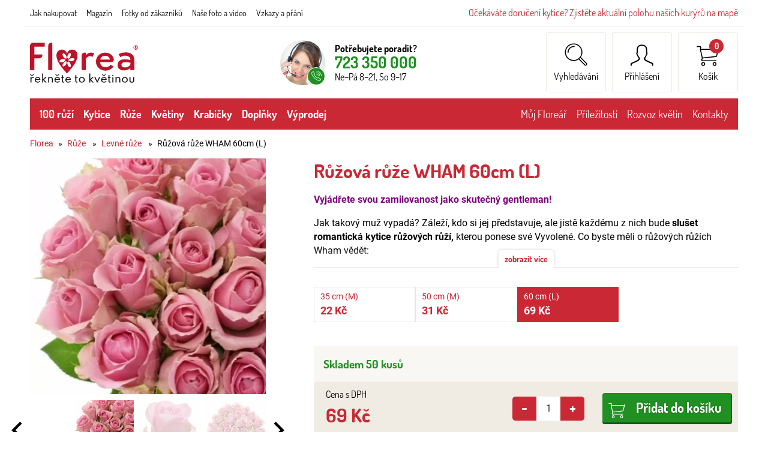

--- FILE ---
content_type: text/css
request_url: https://www.florea.cz/css/1-base.e622a15f.css
body_size: 3107
content:
/*! normalize.css v8.0.1 | MIT License | github.com/necolas/normalize.css */html{-webkit-text-size-adjust:100%;line-height:1.15}body{margin:0}main{display:block}h1{font-size:2em;margin:.67em 0}hr{-webkit-box-sizing:content-box;box-sizing:content-box;height:0;overflow:visible}pre{font-family:monospace,monospace;font-size:1em}a{background-color:transparent}abbr[title]{border-bottom:none;text-decoration:underline;-webkit-text-decoration:underline dotted;text-decoration:underline dotted}b,strong{font-weight:bolder}code,kbd,samp{font-family:monospace,monospace;font-size:1em}small{font-size:80%}sub,sup{font-size:75%;line-height:0;position:relative;vertical-align:baseline}sub{bottom:-.25em}sup{top:-.5em}img{border-style:none}button,input,optgroup,select,textarea{font-family:inherit;font-size:100%;line-height:1.15;margin:0}button,input{overflow:visible}button,select{text-transform:none}[type=button],[type=reset],[type=submit],button{-webkit-appearance:button}[type=button]::-moz-focus-inner,[type=reset]::-moz-focus-inner,[type=submit]::-moz-focus-inner,button::-moz-focus-inner{border-style:none;padding:0}[type=button]:-moz-focusring,[type=reset]:-moz-focusring,[type=submit]:-moz-focusring,button:-moz-focusring{outline:1px dotted ButtonText}fieldset{padding:.35em .75em .625em}legend{-webkit-box-sizing:border-box;box-sizing:border-box;color:inherit;display:table;max-width:100%;white-space:normal}progress{vertical-align:baseline}textarea{overflow:auto}[type=checkbox],[type=radio]{-webkit-box-sizing:border-box;box-sizing:border-box;padding:0}[type=number]::-webkit-inner-spin-button,[type=number]::-webkit-outer-spin-button{height:auto}[type=search]{-webkit-appearance:textfield;outline-offset:-2px}[type=search]::-webkit-search-decoration{-webkit-appearance:none}::-webkit-file-upload-button{-webkit-appearance:button;font:inherit}details{display:block}summary{display:list-item}[hidden],template{display:none}@-ms-viewport{width:device-width}@-o-viewport{width:device-width}@viewport{width:device-width}@font-face{font-display:swap;font-family:Dosis;src:url(../fonts/dosis-regular.woff2) format("woff2"),url(../fonts/dosis-regular.woff) format("woff")}@font-face{font-display:swap;font-family:Dosis;font-weight:700;src:url(../fonts/dosis-bold.woff2) format("woff2"),url(../fonts/dosis-bold.woff) format("woff")}@font-face{font-display:swap;font-family:Roboto;src:url(../fonts/roboto-regular.woff2) format("woff2"),url(../fonts/roboto-regular.woff) format("woff")}@font-face{font-display:swap;font-family:Roboto;font-weight:700;src:url(../fonts/roboto-bold.woff2) format("woff2"),url(../fonts/roboto-bold.woff) format("woff")}.h1,.h2,.h3,.h4,.h5,.h6,h1,h2,h3,h4,h5,h6{color:#ca2834;font-family:Dosis,sans-serif;font-weight:700}.h1,h1{font-size:2.441rem}.h1,.h2,h1,h2{line-height:1.3}.h2,h2{font-size:1.953rem}.h3,h3{font-size:1.563rem}.h3,.h4,h3,h4{line-height:1.3}.h4,h4{font-size:1.25rem}.h5,h5{font-size:1rem}.h6,h6{color:#000;font-size:.8rem}blockquote,dl,figure,h1,h2,h3,h4,h5,h6,hr,ol,p,pre,q,table,ul{-webkit-box-sizing:border-box;box-sizing:border-box;margin-bottom:1rem;margin-top:0}a,aside,button,div,fieldset,footer,header,input,label,legend,li,main,nav,ol,p,select,span,textarea,ul{-webkit-box-sizing:border-box;box-sizing:border-box}blockquote,figure{margin-left:0;margin-right:0}blockquote{color:#666;font-family:serif;font-size:1.1rem;font-style:italic;padding:0;quotes:"“" "”" "‘" "’"}blockquote:before{content:open-quote}blockquote:after{content:close-quote}.blockquote__author{padding-right:0;text-align:right}dd,ol,ul{margin-left:0;padding-left:1.5rem}ol ol,ol ul,ul ol,ul ul{margin-bottom:0}q{font-style:italic}img{display:block}.content iframe{border:none;width:100%}html{font-size:100%}body{background:#fff;font-family:Roboto,sans-serif;overflow-x:hidden}a{color:#ca2834;text-decoration:none}a:active,a:focus,a:hover{color:#941026;text-decoration:underline}a[href^="tel:"]{color:currentColor}img{border:none;height:auto;margin:0;max-width:100%}svg{fill:currentColor;height:100%;vertical-align:middle}svg,table{width:100%}table{border-collapse:collapse;margin-bottom:1.25em}table td,table th{border-bottom:1px solid #e5e5e5;padding:.75em;text-align:left}table thead td,table thead th{border-bottom-width:2px}table caption{font-weight:700;padding:.75em 0;text-align:center}.table-striped tbody tr:nth-of-type(odd){background-color:#f2f2f2}.table-hover tbody tr:hover{background-color:#e5e5e5}fieldset{border:none;margin-bottom:1.5rem;padding:0}legend{color:#2b490a;display:block;font-size:1.563rem;font-weight:700;padding:0;width:100%}input[type=date],input[type=email],input[type=number],input[type=password],input[type=search],input[type=tel],input[type=text],input[type=time],input[type=url],select,textarea{-webkit-appearance:none;-moz-appearance:none;appearance:none;background-clip:padding-box;background-color:#fff;border:1px solid #e5e5e5;color:#333;display:inline-block;line-height:1.5;padding:.5rem 1rem;-webkit-transition:all .2s ease;transition:all .2s ease}input[type=date]::-webkit-input-placeholder,input[type=email]::-webkit-input-placeholder,input[type=number]::-webkit-input-placeholder,input[type=password]::-webkit-input-placeholder,input[type=search]::-webkit-input-placeholder,input[type=tel]::-webkit-input-placeholder,input[type=text]::-webkit-input-placeholder,input[type=time]::-webkit-input-placeholder,input[type=url]::-webkit-input-placeholder,select::-webkit-input-placeholder,textarea::-webkit-input-placeholder{color:#ccc;opacity:1}input[type=date]::-moz-placeholder,input[type=email]::-moz-placeholder,input[type=number]::-moz-placeholder,input[type=password]::-moz-placeholder,input[type=search]::-moz-placeholder,input[type=tel]::-moz-placeholder,input[type=text]::-moz-placeholder,input[type=time]::-moz-placeholder,input[type=url]::-moz-placeholder,select::-moz-placeholder,textarea::-moz-placeholder{color:#ccc;opacity:1}input[type=date]:-ms-input-placeholder,input[type=email]:-ms-input-placeholder,input[type=number]:-ms-input-placeholder,input[type=password]:-ms-input-placeholder,input[type=search]:-ms-input-placeholder,input[type=tel]:-ms-input-placeholder,input[type=text]:-ms-input-placeholder,input[type=time]:-ms-input-placeholder,input[type=url]:-ms-input-placeholder,select:-ms-input-placeholder,textarea:-ms-input-placeholder{color:#ccc;opacity:1}input[type=date]::-ms-input-placeholder,input[type=email]::-ms-input-placeholder,input[type=number]::-ms-input-placeholder,input[type=password]::-ms-input-placeholder,input[type=search]::-ms-input-placeholder,input[type=tel]::-ms-input-placeholder,input[type=text]::-ms-input-placeholder,input[type=time]::-ms-input-placeholder,input[type=url]::-ms-input-placeholder,select::-ms-input-placeholder,textarea::-ms-input-placeholder{color:#ccc;opacity:1}input[type=date]::placeholder,input[type=email]::placeholder,input[type=number]::placeholder,input[type=password]::placeholder,input[type=search]::placeholder,input[type=tel]::placeholder,input[type=text]::placeholder,input[type=time]::placeholder,input[type=url]::placeholder,select::placeholder,textarea::placeholder{color:#ccc;opacity:1}input[type=date]:disabled,input[type=email]:disabled,input[type=number]:disabled,input[type=password]:disabled,input[type=search]:disabled,input[type=tel]:disabled,input[type=text]:disabled,input[type=time]:disabled,input[type=url]:disabled,select:disabled,textarea:disabled{background-color:#e9ecef;opacity:1}input[type=date]:active,input[type=date]:focus,input[type=date]:hover,input[type=email]:active,input[type=email]:focus,input[type=email]:hover,input[type=number]:active,input[type=number]:focus,input[type=number]:hover,input[type=password]:active,input[type=password]:focus,input[type=password]:hover,input[type=search]:active,input[type=search]:focus,input[type=search]:hover,input[type=tel]:active,input[type=tel]:focus,input[type=tel]:hover,input[type=text]:active,input[type=text]:focus,input[type=text]:hover,input[type=time]:active,input[type=time]:focus,input[type=time]:hover,input[type=url]:active,input[type=url]:focus,input[type=url]:hover,select:active,select:focus,select:hover,textarea:active,textarea:focus,textarea:hover{background-color:#fff;border-color:#80bdff;-webkit-box-shadow:0 0 0 3px rgba(0,123,255,.25);box-shadow:0 0 0 3px rgba(0,123,255,.25);outline:0}input[type=checkbox],input[type=radio]{margin-right:.5em}select{background-image:url(../img/select-arrow.svg?v=2);background-position:100%;background-repeat:no-repeat;background-size:contain;cursor:pointer;padding-right:45px}.form-group{margin-bottom:1rem}.form-group--required label:after{color:#c00;content:"*";display:inline-block;font-family:Dosis,sans-serif;font-weight:700;margin-left:5px;vertical-align:top}.control-label{display:inline-block;margin-bottom:.25rem;margin-top:.25rem}.form-text{color:#999;display:block;font-size:.9rem;margin-top:.25rem}.form-control{border-radius:3px;-webkit-box-sizing:border-box;box-sizing:border-box;width:100%}.form-check-input,.form-check-label{cursor:pointer}.form-horizontal{margin-bottom:1rem}.form-horizontal .form-group{-webkit-box-align:center;-ms-flex-align:center;align-items:center;display:-webkit-box;display:-ms-flexbox;display:flex}.form-horizontal .form-group label{-ms-flex-negative:0;flex-shrink:0;width:30%}.form-horizontal .form-group-right{margin-left:auto;width:70%}@media only screen and (max-width:600px){.form-horizontal .form-group{display:block}.form-horizontal .form-group label,.form-horizontal .form-group-right{width:100%}}.form-group-phone{display:-webkit-box;display:-ms-flexbox;display:flex;-ms-flex-wrap:wrap;flex-wrap:wrap}.form-group-phone .form-control-prefix{margin-right:10px;width:85px!important}.form-group-phone .form-control-number{width:calc(100% - 95px)!important}.form-group-cityZip{display:-webkit-box;display:-ms-flexbox;display:flex;-ms-flex-wrap:wrap;flex-wrap:wrap}.form-group-cityZip .form-control-zip{margin-right:10px;width:30%!important}.form-group-cityZip .form-control-city{width:calc(70% - 10px)!important}.button,button,input[type=submit]{-webkit-box-align:center;-ms-flex-align:center;align-items:center;-webkit-appearance:none;-moz-appearance:none;appearance:none;background-color:#219022;border:none;border-bottom:3px solid rgba(0,0,0,.4);border-radius:4px;border-right:1px solid rgba(0,0,0,.4);color:#fff;cursor:pointer;display:-webkit-inline-box;display:-ms-inline-flexbox;display:inline-flex;font-family:Dosis,sans-serif;font-weight:700;line-height:1.5;padding:.5rem 1rem;text-align:center;text-decoration:none;text-shadow:0 0 3px rgba(0,0,0,.3);-webkit-transition:all .2s ease;transition:all .2s ease}.button:active,.button:focus,.button:hover,button:active,button:focus,button:hover,input[type=submit]:active,input[type=submit]:focus,input[type=submit]:hover{background-color:#176718;color:#fff;outline:none;text-decoration:none}.button--red{background-color:#ca2834}.button--red:active,.button--red:focus,.button--red:hover{background-color:#9f2029;color:#fff;text-decoration:none}.button--grey{background-color:#999}.button--grey:active,.button--grey:focus,.button--grey:hover{background-color:grey;color:#fff;text-decoration:none}.button--outline{background:#fff;border:1px solid #219022;color:#219022;padding-bottom:calc(.5rem + 2px);padding-top:calc(.5rem - 1px);text-shadow:none}.button--outline:active,.button--outline:focus,.button--outline:hover{background:#fff;border-color:#000;color:#000}.button__icon{height:2rem;margin:0 1rem 0 -.5rem;width:2rem}.button__icon svg{height:1.8rem;width:1.8rem}.editorText{line-height:1.45}.editorText .f-left{float:left;margin-right:10px}.editorText .f-right{float:right;margin-left:10px}.editorText .leftHalf{float:left;padding-right:20px;width:50%}.editorText .rightHalf{float:right;padding-left:20px;width:50%}.editorText .t-left{text-align:left}.editorText .t-right{text-align:right}.editorText .t-center{text-align:center}.editorText .t-justify{text-align:justify}.editorText .t-bold{font-weight:700}.editorText .t-italic{font-style:italic}.editorText ul{list-style-type:square}.editorText ol,.editorText ul{margin-left:20px}.editorText li{margin-bottom:10px}@media print{*,:after,:before{background:transparent!important;-webkit-box-shadow:none!important;box-shadow:none!important;color:#000!important;text-shadow:none!important}a,a:visited{text-decoration:underline}abbr[title]:after{content:" (" attr(title) ")"}blockquote,pre{border:1px solid #999;page-break-inside:avoid}thead{display:table-header-group}img,tr{page-break-inside:avoid}img{max-width:100%!important}h2,h3,p{orphans:3;widows:3}h2,h3{page-break-after:avoid}.noprint{display:none}}

--- FILE ---
content_type: text/css
request_url: https://www.florea.cz/css/1-helpers.6cb4263b.css
body_size: 919
content:
.show{display:block!important}.hidden{display:none!important}.invisible{visibility:hidden}.ta-l,.text-left{text-align:left}.ta-r,.text-right{text-align:right}.ta-c,.text-center{text-align:center}.d-block{display:block}.d-inline{display:inline}.d-flex{display:-webkit-box;display:-ms-flexbox;display:flex}.justify-content-start{-webkit-box-pack:start;-ms-flex-pack:start;justify-content:flex-start}.justify-content-end{-webkit-box-pack:end;-ms-flex-pack:end;justify-content:flex-end}.justify-content-center{-webkit-box-pack:center;-ms-flex-pack:center;justify-content:center}.justify-content-between{-webkit-box-pack:justify;-ms-flex-pack:justify;justify-content:space-between}.justify-content-around{-ms-flex-pack:distribute;justify-content:space-around}.align-items-start{-webkit-box-align:start;-ms-flex-align:start;align-items:flex-start}.align-items-end{-webkit-box-align:end;-ms-flex-align:end;align-items:flex-end}.align-items-center{-webkit-box-align:center;-ms-flex-align:center;align-items:center}.align-items-baseline{-webkit-box-align:baseline;-ms-flex-align:baseline;align-items:baseline}.align-items-stretch{-webkit-box-align:stretch;-ms-flex-align:stretch;align-items:stretch}.flex-wrap{-ms-flex-wrap:wrap;flex-wrap:wrap}.flex-grow{-webkit-box-flex:0;-ms-flex-positive:0;flex-grow:0}.flex-noshrink{-ms-flex-negative:0;flex-shrink:0}.w-100{width:100%!important}.h-100{height:100%!important}.m-0{margin:0!important}.ml-05{margin-left:.5rem!important}.ml-1{margin-left:1rem!important}.ml-2{margin-left:2rem!important}.ml-3{margin-left:3rem!important}.mr-05{margin-right:.5rem!important}.mr-1{margin-right:1rem!important}.mr-2{margin-right:2rem!important}.mr-3{margin-right:3rem!important}.mt-0{margin-top:0!important}.mt-1{margin-top:1rem!important}.mt-2{margin-top:2rem!important}.mt-3{margin-top:3rem!important}.mb-0{margin-bottom:0!important}.mb-05{margin-bottom:.5rem!important}.mb-1{margin-bottom:1rem!important}.mb-2{margin-bottom:2rem!important}.mb-3{margin-bottom:3rem!important}.p-0{padding:0!important}.p-1{padding:1rem!important}.px-05{padding-left:.5rem!important;padding-right:.5rem!important}.px-1{padding-left:1rem!important;padding-right:1rem!important}.py-05{padding-bottom:.5rem!important;padding-top:.5rem!important}.py-1{padding-bottom:1rem!important;padding-top:1rem!important}.border{border:1px solid #e5e5e5!important}.border-top{border-top:1px solid #e5e5e5!important}.border-0{border:none!important}.border-primary{border-color:#ca2834!important}.border-secondary{border-color:#941026!important}.border-green{border-color:#219022!important}.border-grey{border-color:#999!important}.border-black{border-color:#000!important}.border-white{border-color:#fff!important}.border-success{border-color:#d4edda!important}.border-error{border-color:#f8d7da!important}.border-info{border-color:#fff3cd!important}w .text-primary{color:#ca2834!important}.text-secondary{color:#941026!important}.text-green{color:#219022!important}.text-grey{color:#999!important}.text-black{color:#000!important}.text-white{color:#fff!important}.text-success{color:#d4edda!important}.text-error{color:#f8d7da!important}.text-info{color:#fff3cd!important}.fw-light{font-weight:lighter}.fw-normal{font-weight:400}.fw-bold{font-weight:700}.td-underline{text-decoration:underline}.td-line-through{text-decoration:line-through}.td-none{text-decoration:none}.bg-primary{background-color:#ca2834!important}.bg-secondary{background-color:#941026!important}.bg-green{background-color:#219022!important}.bg-grey{background-color:#e5e5e5!important}.bg-black{background-color:#000!important}.bg-white{background-color:#fff!important}.bg-success{background-color:#d4edda!important}.bg-error{background-color:#f8d7da!important}.bg-info{background-color:#fff3cd!important}.icon{display:inline-block;height:24px;width:24px}.icon svg{display:block;height:100%;width:100%}.icon--small{height:18px;width:18px}.icon--large{height:32px;width:32px}.list-unstyled{list-style:none;margin:0;padding:0}

--- FILE ---
content_type: text/css
request_url: https://www.florea.cz/css/layout/topMenu.f392128e.css
body_size: 336
content:
.topMenu{-webkit-box-align:baseline;-ms-flex-align:baseline;-webkit-box-pack:justify;-ms-flex-pack:justify;align-items:baseline;border-bottom:1px solid #e5e5e5;font-size:.9rem;justify-content:space-between;margin:0 auto;max-width:1200px;padding:.75rem 10px}.topMenu,.topMenu__nav{display:-webkit-box;display:-ms-flexbox;display:flex}.topMenu__nav{list-style:none;margin:0;padding:0}.topMenu__nav__item{margin-right:1rem}.topMenu__nav__link{color:#000;font-family:Dosis,sans-serif}.topMenu__nav__link:active,.topMenu__nav__link:focus,.topMenu__nav__link:hover{color:#ca2834}.topMenu__couriers a{font-family:Dosis,sans-serif;font-size:1rem}.topMenu__lang{border-left:1px solid #ccc;color:#000;display:-webkit-box;display:-ms-flexbox;display:flex;font-family:Dosis,sans-serif;margin-left:.75rem;padding-left:.75rem}.topMenu__lang:active,.topMenu__lang:focus,.topMenu__lang:hover{color:#ca2834}.topMenu__lang__flag{-webkit-box-shadow:0 0 5px rgba(0,0,0,.15);box-shadow:0 0 5px rgba(0,0,0,.15);height:16px;margin-right:.25rem;width:auto}@media only screen and (max-width:950px){.topMenu{display:none}}

--- FILE ---
content_type: text/css
request_url: https://www.florea.cz/css/layout/header.9ab6dbb0.css
body_size: 357
content:
.header{-webkit-box-pack:justify;-ms-flex-pack:justify;-webkit-box-align:center;-ms-flex-align:center;align-items:center;display:-webkit-box;display:-ms-flexbox;display:flex;justify-content:space-between;margin:0 auto;max-width:1200px;padding:10px;position:relative}.header__menuToggle{display:none}@media only screen and (max-width:950px){.header{border-bottom:1px solid #e5e5e5;margin-bottom:1rem}.header__menuToggle{-webkit-box-align:center;-ms-flex-align:center;-webkit-box-pack:center;-ms-flex-pack:center;align-items:center;background:#ca2834;border-radius:3px;color:#fff;display:-webkit-box;display:-ms-flexbox;display:flex;font-family:Dosis,sans-serif;font-size:.9rem;height:50px;justify-content:center;margin-left:.25rem;padding:0 1rem;text-align:center}.header__menuToggle:active,.header__menuToggle:focus,.header__menuToggle:hover{color:#fff;text-decoration:none}.header__menuToggle__icon{display:block;margin-right:.5rem}.header__menuToggle__icon svg{height:20px;width:20px}}@media only screen and (max-width:500px){.header{border-bottom:1px solid #e5e5e5;-ms-flex-wrap:wrap;flex-wrap:wrap}.header__menuToggle{-webkit-box-ordinal-group:0;-ms-flex-order:-1;height:40px;margin-left:0;margin-right:.5rem;order:-1}}

--- FILE ---
content_type: text/css
request_url: https://www.florea.cz/css/layout/logo.2ed5a2c7.css
body_size: 187
content:
.logo{margin:0 2rem 0 0}.logo__link{color:#ca2834;display:block;-webkit-transition:all .2s ease;transition:all .2s ease}.logo__link:active,.logo__link:focus,.logo__link:hover{color:#941026}.logo__link img{height:75px;width:180px}.logo--sk img{width:220px}@media only screen and (max-width:950px){.logo__link img{height:50px;width:120px}}@media only screen and (max-width:500px){.logo{-webkit-box-ordinal-group:-1;-ms-flex-order:-2;background:#e5e5e5;margin:-10px -10px 10px;order:-2;padding:15px 0 10px 10px;width:calc(100% + 20px)}.logo__link img{height:40px;width:95px}}

--- FILE ---
content_type: text/css
request_url: https://www.florea.cz/css/layout/headerIcons.d19721b1.css
body_size: 763
content:
.headerIcons{display:-webkit-box;display:-ms-flexbox;display:flex;position:relative}.headerIcons__item{-ms-flex-negative:0;border:1px solid #f0ece3;border-radius:3px;flex-shrink:0;height:100px;margin-left:10px;text-align:center;width:100px}.headerIcons__item>a{-webkit-box-orient:vertical;-webkit-box-direction:normal;-webkit-box-align:center;-ms-flex-align:center;-webkit-box-pack:center;-ms-flex-pack:center;align-items:center;color:#000;display:-webkit-box;display:-ms-flexbox;display:flex;-ms-flex-direction:column;flex-direction:column;font-family:Dosis,sans-serif;height:100%;justify-content:center;text-decoration:none;width:100%}.headerIcons__item:active,.headerIcons__item:focus,.headerIcons__item:focus-within,.headerIcons__item:hover{background:#f0ece3;border-radius:3px 3px 0 0;height:110px;margin-bottom:-10px;padding-bottom:10px}.headerIcons__item:active .headerIcons__dropdown,.headerIcons__item:focus .headerIcons__dropdown,.headerIcons__item:focus-within .headerIcons__dropdown,.headerIcons__item:hover .headerIcons__dropdown{display:block}.headerIcons__item--contacts{display:none}.headerIcons__icon{display:block;height:38px;margin-bottom:.5rem;position:relative;width:38px}.headerIcons__icon svg{height:100%;width:100%}.headerIcons__icon__count{-webkit-box-align:center;-ms-flex-align:center;-webkit-box-pack:center;-ms-flex-pack:center;align-items:center;background:#ca2834;border-radius:50%;color:#fff;display:-webkit-box;display:-ms-flexbox;display:flex;font-size:.8rem;font-weight:700;height:24px;justify-content:center;position:absolute;right:-7px;text-align:center;top:-7px;width:24px}.headerIcons__label{display:block;font-family:Dosis,sans-serif;overflow:hidden;padding:0 .25rem;text-overflow:ellipsis;white-space:nowrap}.headerIcons__icon--letters{-webkit-box-align:center;-ms-flex-align:center;-webkit-box-pack:center;-ms-flex-pack:center;align-items:center;border:1px solid #000;border-radius:50%;display:-webkit-box;display:-ms-flexbox;display:flex;height:38px;justify-content:center;margin:0 auto .5rem;padding:0;text-align:center;text-transform:uppercase;width:38px}.headerIcons__dropdown{background:#f0ece3;border-radius:3px;display:none;left:10px;min-width:320px;padding:1rem;position:absolute;right:0;text-align:left;top:calc(100% + 10px);z-index:9}.headerIcons__dropdown--search{border-radius:0 3px 3px 3px}.headerIcons__item:first-child .headerIcons__dropdown{border-top-left-radius:0}.headerIcons__item:last-child .headerIcons__dropdown{border-top-right-radius:0}@media only screen and (max-width:950px){.headerIcons{margin-left:auto}.headerIcons__item{height:50px;margin-left:5px;width:50px}.headerIcons__item:active,.headerIcons__item:focus,.headerIcons__item:focus-within,.headerIcons__item:hover{background:#f0ece3;border-radius:3px;height:50px;margin-bottom:0;padding-bottom:0}.headerIcons__item:active .headerIcons__dropdown,.headerIcons__item:focus .headerIcons__dropdown,.headerIcons__item:focus-within .headerIcons__dropdown,.headerIcons__item:hover .headerIcons__dropdown{display:none}.headerIcons__item--contacts{display:block}.headerIcons__icon{margin:0}.headerIcons__icon,.headerIcons__icon--letters{height:30px;width:30px}.headerIcons__icon__count{right:-10px;top:-10px}.headerIcons__label{display:none}}@media only screen and (max-width:500px){.headerIcons__item{border:none;height:40px;margin:0;width:50px}.headerIcons__item:active,.headerIcons__item:focus,.headerIcons__item:focus-within,.headerIcons__item:hover{height:40px}.headerIcons__item--contacts{display:none}.headerIcons__item:first-child{border:none}}

--- FILE ---
content_type: text/css
request_url: https://www.florea.cz/css/layout/headerSearch.59e54405.css
body_size: -14
content:
.headerSearch{display:-webkit-box;display:-ms-flexbox;display:flex}.headerSearch .form-control{margin-right:.5rem}

--- FILE ---
content_type: text/css
request_url: https://www.florea.cz/css/layout/headerUser.fd047451.css
body_size: 195
content:
.headerUser form{border-bottom:1px solid #ccc;margin-bottom:1rem;padding-bottom:1rem}.headerUser__passwordReset{font-size:.9rem;margin:.5rem 0 0}.headerUser__loged ul{width:100%}.headerUser__loged ul li{padding:3px 0}.headerUser__loged__name{display:inline-block;font-family:Dosis,sans-serif;font-size:1.1rem;margin-bottom:.25rem}.headerUser__loged__badge{background:#ca2834;border-radius:3px;color:#fff;display:inline-block;font-family:Dosis,sans-serif;font-size:.8rem;font-weight:700;margin-left:5px;padding:3px 10px}.headerUser__loged__logout{border-top:1px solid #666;margin-top:10px;padding:10px 0 0!important}

--- FILE ---
content_type: text/css
request_url: https://www.florea.cz/css/layout/headerCart.3012230c.css
body_size: 494
content:
.headerCart__empty{-webkit-box-align:center;-ms-flex-align:center;align-items:center;display:-webkit-box;display:-ms-flexbox;display:flex}.headerCart__empty__icon{-ms-flex-negative:0;color:#ca2834;flex-shrink:0;height:42px;margin-right:.5rem;width:42px}.headerCart__empty strong{color:#ca2834;display:inline-block;font-family:Dosis,sans-serif;font-size:1.1rem}.headerCart__empty a{color:#219022;font-weight:700}.headerCart__products{border-bottom:1px solid #ccc;margin:0 0 .5rem;max-height:calc(165px + .75rem);overflow-y:auto;padding:0 0 .5rem}.headerCart__products__row{-webkit-box-align:center;-ms-flex-align:center;align-items:center;display:-webkit-box;display:-ms-flexbox;display:flex;font-family:Dosis,sans-serif;font-size:.9rem;padding-bottom:5px}.headerCart__products__photo{-ms-flex-negative:0;flex-shrink:0;height:50px;margin-right:.5rem;overflow:hidden;width:50px}.headerCart__products__photo img{width:100%}.headerCart__products__name{padding-right:.25rem}.headerCart__products__quantity{-ms-flex-negative:0;flex-shrink:0;padding-right:.25rem;text-align:right;width:30px}.headerCart__products__price{-ms-flex-negative:0;flex-shrink:0;text-align:right;white-space:nowrap;width:65px}.headerCart__freeShipping{-webkit-box-align:center;-ms-flex-align:center;align-items:center;display:-webkit-box;display:-ms-flexbox;display:flex}.headerCart__freeShipping__icon{-ms-flex-negative:0;color:#219022;flex-shrink:0;height:42px;margin-right:.75rem;width:42px}.headerCart__freeShipping__title{color:#219022;display:inline-block;font-family:Dosis,sans-serif;font-size:1.1rem;font-weight:700;margin-bottom:.25rem}.headerCart__shipping__text{-webkit-box-align:center;-ms-flex-align:center;align-items:center;display:-webkit-box;display:-ms-flexbox;display:flex;font-family:Dosis,sans-serif;margin:0 0 .5rem}.headerCart__shipping__icon{-ms-flex-negative:0;flex-shrink:0;height:42px;margin-right:.75rem;width:42px}.headerCart__progress{background:#ccc;height:10px;margin-bottom:.25rem;overflow:hidden;position:relative}.headerCart__progress__bar{background:#ca2834;height:10px;left:0;position:absolute;top:0}.headerCart__shipping__numbers{font-family:Dosis,sans-serif;font-size:.9rem;text-align:right}.headerCart__bottomLink{border-top:1px solid #ccc;margin:.5rem 0 0;padding:1rem 0 0;text-align:center}

--- FILE ---
content_type: text/css
request_url: https://www.florea.cz/css/layout/category.ae5363fe.css
body_size: 1246
content:
.category{display:-webkit-box;display:-ms-flexbox;display:flex;list-style:none;margin:0;padding:0}.category__item:active,.category__item:focus,.category__item:focus-within,.category__item:hover{background:#941026}.category__item:active .category__dropdown,.category__item:focus .category__dropdown,.category__item:focus-within .category__dropdown,.category__item:hover .category__dropdown{display:-webkit-box;display:-ms-flexbox;display:flex}.category__link{color:#fff;display:block;font-family:Dosis,sans-serif;font-size:1.1rem;font-weight:700;padding:1rem .5rem}.category__link:active,.category__link:focus,.category__link:hover{background:#941026;color:#fff;text-decoration:none}.category__item:first-child .category__link{padding-left:1rem}.category__link--active{background:#941026}.category__showDropdown{display:none}.category__dropdown{background:#941026;color:#fff;display:none;-ms-flex-wrap:wrap;flex-wrap:wrap;left:0;margin:0;position:absolute;top:100%;width:100%;z-index:9}.category__dropdown__subcategories{padding:.5rem;width:70%}.category__dropdown__links{border-left:1px solid #ca2834;color:#fff;padding:1rem;width:30%}.subcategory{display:-webkit-box;display:-ms-flexbox;display:flex;-ms-flex-wrap:wrap;flex-wrap:wrap}.subcategory__item{-ms-flex-negative:0;background:#fff;border-radius:3px;flex-shrink:0;font-family:Dosis,sans-serif;font-size:1.1rem;margin:.25rem;overflow:hidden;padding:0;text-align:center;-webkit-transition:all .2s ease;transition:all .2s ease;width:calc(20% - .5rem)}.subcategory__item:active,.subcategory__item:focus,.subcategory__item:hover{-webkit-box-shadow:0 0 5px rgba(0,0,0,.5);box-shadow:0 0 5px rgba(0,0,0,.5)}.subcategory__item:active .subcategory__photo img,.subcategory__item:focus .subcategory__photo img,.subcategory__item:hover .subcategory__photo img{-webkit-transform:scale(1.15);-ms-transform:scale(1.15);transform:scale(1.15)}.subcategory__item:active .subcategory__name,.subcategory__item:focus .subcategory__name,.subcategory__item:hover .subcategory__name{background:#ca2834;color:#fff}.subcategory__link{-webkit-box-orient:vertical;-webkit-box-direction:normal;display:-webkit-box;display:-ms-flexbox;display:flex;-ms-flex-direction:column;flex-direction:column;height:100%}.subcategory__link:active,.subcategory__link:focus,.subcategory__link:hover{text-decoration:none}.subcategory__photo{display:block;height:100px;overflow:hidden;width:100%}.subcategory__photo img{height:100px;margin:0 auto;-webkit-transition:all .4s ease;transition:all .4s ease;width:auto}.subcategory__name{-webkit-box-flex:1;-ms-flex-positive:1;display:block;flex-grow:1;padding:.5rem .25rem}.categoryLinks__title{color:#fff}.categoryLinks li{padding:.25rem 0}.categoryLinks a{color:#fff;font-family:Dosis,sans-serif}.category__item--2 .subcategory__item{width:calc(16.66667% - .58333rem)}.category__item--2 .subcategory__item:nth-child(n+13){background:none;font-size:1rem;text-align:left}.category__item--2 .subcategory__item:nth-child(n+13):active,.category__item--2 .subcategory__item:nth-child(n+13):focus,.category__item--2 .subcategory__item:nth-child(n+13):hover{-webkit-box-shadow:none;box-shadow:none}.category__item--2 .subcategory__item:nth-child(n+13):active .subcategory__name,.category__item--2 .subcategory__item:nth-child(n+13):focus .subcategory__name,.category__item--2 .subcategory__item:nth-child(n+13):hover .subcategory__name{background:transparent;text-decoration:underline}.category__item--2 .subcategory__item:nth-child(n+13) .subcategory__link{color:#fff}.category__item--2 .subcategory__item:nth-child(n+13) .subcategory__photo{display:none}.category__item--2 .subcategory__item:nth-child(n+13) .subcategory__name{padding:0}.category__item--176 .category__link{background:#e6c409;border:3px solid #ca2834;border-radius:6px;padding:calc(1rem - 3px) .75rem;text-shadow:0 0 2px rgba(0,0,0,.5)}.category__item--176 .category__link:active,.category__item--176 .category__link:focus,.category__item--176 .category__link:hover{background:#ccaf08}.category__item--166 .category__link{background:url(../../img/valentyn.png) repeat-x 50%}.category__item--171 .category__link{background:url(../../img/mdz.png) repeat-x 50%;padding-left:1.5rem;padding-right:1.5rem}@media only screen and (max-width:950px){.category{-webkit-box-orient:vertical;-webkit-box-direction:normal;-ms-flex-direction:column;flex-direction:column;width:100%}.category__item{position:relative}.category__item:first-child .category__link{border-top:none}.category__item:active,.category__item:focus,.category__item:focus-within,.category__item:hover{background:transparent}.category__item:active .category__dropdown,.category__item:focus .category__dropdown,.category__item:focus-within .category__dropdown,.category__item:hover .category__dropdown{display:none}.category__link{border-top:1px solid hsla(0,0%,100%,.2);padding:1rem}.category__link--active{background:transparent;border-bottom:none}.category__showDropdown{display:block;height:40px;position:absolute;right:.5rem;top:.5rem;width:40px}.category__showDropdown:after{border:solid #fff;border-width:0 3px 3px 0;content:"";display:block;left:50%;margin-left:-6px;margin-top:-6px;padding:3px;position:absolute;top:50%;-webkit-transform:rotate(-45deg);-ms-transform:rotate(-45deg);transform:rotate(-45deg);-webkit-transition:all .2s ease;transition:all .2s ease}.category__showDropdown--open:after{-webkit-transform:rotate(45deg);-ms-transform:rotate(45deg);transform:rotate(45deg)}.category__dropdown{background:transparent;border-bottom:1px solid #fff;-ms-flex-wrap:wrap;flex-wrap:wrap;position:static}.category__showDropdown--open~.category__dropdown{display:-webkit-box!important;display:-ms-flexbox!important;display:flex!important}.category__dropdown__subcategories{padding:0 .5rem 1rem;width:100%}.category__dropdown__links{display:none}.subcategory__item{background:transparent;border-radius:0;margin:0 .25rem;text-align:left;width:100%}.subcategory__link{color:#fff}.subcategory__name{padding:.25rem}.subcategory__photo{display:none}.category__item--2 .subcategory__item{width:calc(50% - .5rem)}.category__item--2 .subcategory__item:nth-child(n+13){font-size:1.1rem}.category__item--2 .subcategory__item:nth-child(n+13) .subcategory__name{padding:.25rem}}

--- FILE ---
content_type: text/css
request_url: https://www.florea.cz/css/productDetail/productDetailLayout.1ec71700.css
body_size: 276
content:
.detailLayout{-webkit-box-pack:justify;-ms-flex-pack:justify;display:-webkit-box;display:-ms-flexbox;display:flex;justify-content:space-between;margin-bottom:40px}.detailLayout--top .detailLayout__left{-ms-flex-negative:0;flex-shrink:0;margin-right:80px;position:relative;width:33.33333333%}.detailLayout--top .detailLayout__right{-webkit-box-flex:1;-ms-flex-positive:1;flex-grow:1}.detailLayout--more{border-bottom:1px solid #e5e5e5;padding-bottom:20px}.detailLayout--more .detailLayout__left{-ms-flex-negative:0;flex-shrink:0;margin-right:40px;width:calc(50% - 40px)}.detailLayout--more .detailLayout__right{-ms-flex-negative:0;flex-shrink:0;margin-left:40px;width:calc(50% - 40px)}@media only screen and (max-width:950px){.detailLayout--top .detailLayout__left{-ms-flex-negative:0;flex-shrink:0;margin-right:20px;width:calc(50% - 20px)}.detailLayout--top .detailLayout__right{-ms-flex-negative:0;flex-shrink:0;margin-left:20px;width:calc(50% - 20px)}.detailLayout--more .detailLayout__left{margin-right:20px;width:calc(50% - 20px)}.detailLayout--more .detailLayout__right{margin-left:20px;width:calc(50% - 20px)}}@media only screen and (max-width:700px){.detailLayout--top .detailLayout__left{-ms-flex-negative:0;flex-shrink:0;margin-right:20px;width:33.33333333%}.detailLayout--top .detailLayout__right{-webkit-box-flex:1;-ms-flex-positive:1;flex-grow:1;margin:0}}@media only screen and (max-width:500px){.detailLayout--top{-ms-flex-wrap:wrap;flex-wrap:wrap}.detailLayout--top .detailLayout__left{margin:0;width:100%}.detailLayout--more{-ms-flex-wrap:wrap;flex-wrap:wrap}.detailLayout--more .detailLayout__left,.detailLayout--more .detailLayout__right{margin:0;width:100%}}

--- FILE ---
content_type: text/css
request_url: https://www.florea.cz/css/productDetail/productDetailGallery.f09e5fc7.css
body_size: 68
content:
.productGallery__main{margin-bottom:10px}.productGallery__thumbnails .splide__slide{opacity:.3}.productGallery__thumbnails .splide__slide.is-active{opacity:1}.productGallery__thumbnails .splide__slide img{height:auto;width:100%}@media only screen and (max-width:500px){.productGallery__thumbnails .splide__arrows{display:none!important}}

--- FILE ---
content_type: text/css
request_url: https://www.florea.cz/css/productDetail/productDetailLabels.67e8e7ac.css
body_size: 353
content:
.labels__item{-webkit-box-align:center;-ms-flex-align:center;align-items:center;color:#fff;display:-webkit-box;display:-ms-flexbox;display:flex;font-family:Dosis,sans-serif;font-size:1rem;padding:4px 8px 4px 4px;text-transform:uppercase}.labels__item svg{height:16px;margin-right:8px;width:16px}.labels__item--action{background:#ca2834}.labels__item--new{background:#219022}.labels__item--recommended{background:#941026}.labels__item--freeDelivery{background:#219022}.labels__item--discount{background:#ca2834}.labels--productsListing .labels__item{margin:0 0 5px}.labels--productDetail{display:-webkit-box;display:-ms-flexbox;display:flex;-ms-flex-wrap:wrap;flex-wrap:wrap;margin:-10px 0 20px}.labels--productDetail .labels__item{margin:0 5px 0 0}.detailLabels{-ms-flex-wrap:wrap;flex-wrap:wrap;margin:-10px 0 20px}.detailLabels,.detailLabels__item{display:-webkit-box;display:-ms-flexbox;display:flex}.detailLabels__item{-webkit-box-align:center;-ms-flex-align:center;align-items:center;color:#fff;font-family:Dosis,sans-serif;font-size:1.5rem;margin-right:5px;padding:4px 8px 4px 4px;text-transform:uppercase}.detailLabels__item svg{height:16px;margin-right:8px;width:16px}.detailLabels__item--action{background:#ca2834}.detailLabels__item--new{background:#219022}.detailLabels__item--recommended{background:#941026}.detailLabels__item--freeDelivery{background:#219022}.bouquetDiscount{background:#ca2834;color:#fff;display:inline-block;font-family:Dosis,sans-serif;font-size:1.1rem;padding:5px;pointer-events:none;position:absolute;right:0;text-transform:uppercase;top:0}.bouquetDiscount span{font-size:.9rem}

--- FILE ---
content_type: text/css
request_url: https://www.florea.cz/css/productDetail/detailVariants.eac5d9ef.css
body_size: 277
content:
.detailVariants{display:-webkit-box;display:-ms-flexbox;display:flex;-ms-flex-wrap:wrap;flex-wrap:wrap;gap:10px;list-style:none;margin:0 0 40px;padding:0}.detailVariants__item{width:calc(25% - 7.5px)}.detailVariants__link{border:1px solid #e5e5e5;display:block;padding:8px 10px;-webkit-transition:all .2s ease;transition:all .2s ease}.detailVariants__link:active,.detailVariants__link:focus,.detailVariants__link:hover{background:#ca2834;border-color:#ca2834;color:#fff;text-decoration:none}.detailVariants__link--active{background:#ca2834;border-color:#ca2834;color:#fff;pointer-events:none}.detailVariants__name{display:block;font-size:.9rem;margin-bottom:5px}.detailVariants__price{font-size:1.1rem;font-weight:700}@media only screen and (max-width:950px){.detailVariants__item{width:calc(33.33333% - 6.66667px)}}@media only screen and (max-width:750px){.detailVariants__item{width:calc(50% - 5px)}}

--- FILE ---
content_type: text/css
request_url: https://www.florea.cz/css/productDetail/productDetailBuy.f6da8c87.css
body_size: 643
content:
.buy__addCart{-webkit-box-pack:justify;-ms-flex-pack:justify;-webkit-box-align:center;-ms-flex-align:center;align-items:center;background:#f0ece3;display:-webkit-box;display:-ms-flexbox;display:flex;-ms-flex-wrap:wrap;flex-wrap:wrap;justify-content:space-between;margin-bottom:20px;padding:0 0 0 10px}.buy__addCart__totalPrice{font-family:Dosis,sans-serif;line-height:normal;margin:0 10px 0 0;padding:10px;position:relative;white-space:nowrap}.buy__addCart__totalPrice__value{color:#ca2834;display:inline-block;font-size:2rem}.buy__addCart__totalPrice__discount{background:#ca2834;-webkit-box-shadow:0 2px 5px rgba(0,0,0,.3);box-shadow:0 2px 5px rgba(0,0,0,.3);color:#fff;left:100%;padding:5px 8px;position:absolute;top:-8px}.buy__addCart__totalPrice__discount,.buy__addCart__totalPrice__original{display:inline-block;font-family:Dosis,sans-serif;font-size:1.2rem;font-weight:700}.buy__addCart__totalPrice__original{color:#999;margin-right:10px;text-decoration:line-through}.buy__addCart__button{font-size:1.4rem;margin:10px}.buy__addCart__button .btn__icon{height:32px;width:32px}.buy__quantity{margin-left:auto;margin-right:20px}.buy__quantity,.buy__quantityIn{display:-webkit-box;display:-ms-flexbox;display:flex}.buy__quantityIn{background:#fff;border-radius:5px}.buy__quantityIn input::-webkit-inner-spin-button,.buy__quantityIn input::-webkit-outer-spin-button{-webkit-appearance:none;margin:0}.buy__quantityIn input[type=number]{-moz-appearance:textfield;border:none}.buy__quantityItem{background:#ca2834;color:#fff;font-family:Dosis,sans-serif;font-size:1.5rem;font-weight:700;height:40px;line-height:35px;text-align:center;text-decoration:none!important;-webkit-transition:all .2s ease;transition:all .2s ease;width:40px}.buy__quantityItem:focus,.buy__quantityItem:hover{background-color:#9f2029;color:#fff}.buy__quantityItem--minus{border-radius:5px 0 0 5px}.buy__quantityItem--plus{border-radius:0 5px 5px 0}.buy__quantityInput{border:none;margin:0;padding-left:0!important;padding-right:0!important;text-align:center;width:40px}.buy__moreInfo{background:#ca2834;color:#fff;padding:15px 20px}.buy__moreInfo a{color:#fff;text-decoration:underline}

--- FILE ---
content_type: text/css
request_url: https://www.florea.cz/css/productDetail/productDetailVideos.a4f0ed74.css
body_size: 50
content:
.productVideos{margin:0 0 40px}.productVideos__item{margin:0 0 10px}.productVideos__item:last-child{margin-bottom:0}.videoIframe{height:0;padding-bottom:56.25%;position:relative;width:100%}.videoIframe iframe{height:100%;left:0;position:absolute;top:0;width:100%}

--- FILE ---
content_type: text/css
request_url: https://www.florea.cz/css/productDetail/productDetailParameters.99363658.css
body_size: 74
content:
.productParameters{margin-bottom:40px}.productParameters__item{display:-webkit-box;display:-ms-flexbox;display:flex;padding:5px 0}.productParameters__label{font-weight:700;width:50%}.productParameters__value{width:50%}.productParameters__item--seller{margin-top:1.5rem;width:100%}.productParameters__item--seller .productParameters__label{margin-right:1rem;width:auto}.productParameters__item--seller .productParameters__value{width:auto}

--- FILE ---
content_type: text/css
request_url: https://www.florea.cz/css/productDetail/productDetailArticles.60cd8fc1.css
body_size: 46
content:
.detailArticles{list-style:none;margin:0;padding:0}.detailArticles__item{padding:5px 0}.detailArticles__item--more{padding-top:10px;text-align:right}.detailArticles__item--more .detailArticles__link{font-family:Dosis,sans-serif;font-size:1.2rem;font-weight:700}

--- FILE ---
content_type: text/css
request_url: https://www.florea.cz/css/benefits.d557be2a.css
body_size: 322
content:
.benefits{border-bottom:1px solid #e5e5e5;margin:0 0 40px}.benefits__title{margin-bottom:30px;text-align:center}.benefits__list{-ms-flex-wrap:wrap;flex-wrap:wrap;list-style:none;margin:0 0 40px;padding:0}.benefits__item,.benefits__list{display:-webkit-box;display:-ms-flexbox;display:flex}.benefits__item{-webkit-box-align:center;-ms-flex-align:center;align-items:center;margin-right:20px;width:calc(25% - 15px)}.benefits__item:nth-child(4n){margin-right:0}.benefits__icon{-ms-flex-negative:0;color:#ca2834;flex-shrink:0;height:32px;margin-right:15px;width:32px}.benefits__icon svg{height:100%;width:100%}.benefits__text{-webkit-box-flex:1;-ms-flex-positive:1;flex-grow:1;font-family:Dosis,sans-serif;font-size:1rem}.benefits__highlight{display:block;font-size:1.2rem;font-weight:700}@media only screen and (max-width:1000px){.benefits__item{margin-bottom:10px;margin-top:10px;width:calc(50% - 10px)}.benefits__item:nth-child(2n){margin-right:0}}@media only screen and (max-width:500px){.benefits__item{margin-right:0;width:100%}}

--- FILE ---
content_type: text/css
request_url: https://www.florea.cz/css/productListing/products.00d16113.css
body_size: 1211
content:
.products{display:-webkit-box;display:-ms-flexbox;display:flex;-ms-flex-wrap:wrap;flex-wrap:wrap}.products--homepage{margin-bottom:20px}.products__item{-webkit-box-orient:vertical;-webkit-box-direction:normal;border:1px solid #e5e5e5;display:-webkit-box;display:-ms-flexbox;display:flex;-ms-flex-direction:column;flex-direction:column;margin:0 15px 15px 0;position:relative;-webkit-transition:all .2s ease;transition:all .2s ease;width:calc(25% - 11.25px)}.products__item:nth-child(4n){margin-right:0}.products__item:active,.products__item:focus,.products__item:hover{-webkit-box-shadow:0 0 8px rgba(0,0,0,.15);box-shadow:0 0 8px rgba(0,0,0,.15)}.products__item:active .products__title__link,.products__item:focus .products__title__link,.products__item:hover .products__title__link{color:#ca2834}.products__item--faded{opacity:.5}.products__title{-webkit-box-flex:1;-ms-flex-positive:1;flex-grow:1;margin:0;padding:10px 15px 8px}.products__title__link{color:#000;font-size:1rem;text-decoration:none}.products__title__link:active,.products__title__link:focus,.products__title__link:hover{color:#ca2834;text-decoration:none}.products__photo{padding:0 15px;position:relative}.products__photo__link{background:#fff;display:block;height:0;margin:0;overflow:hidden;padding-bottom:100%;text-align:center;width:100%;z-index:1}.products__photo__link img{max-width:100%}.products__item .labels{bottom:0;pointer-events:none;position:absolute;right:-5px;z-index:1}.products__stock{color:#219022;font-family:Dosis,sans-serif;font-size:1rem;font-weight:700;padding:8px 16px}.products__stock--onOrder{color:#c90}.products__stock--out{color:#c00}.products__bottom{-webkit-box-align:center;-ms-flex-align:center;-webkit-box-pack:justify;-ms-flex-pack:justify;align-items:center;display:-webkit-box;display:-ms-flexbox;display:flex;justify-content:space-between}.products__price{font-family:Dosis,sans-serif;font-size:1.2rem;font-weight:700;margin:0;padding:0 0 0 16px}.products__priceText{white-space:nowrap}.products__price--original{color:#666;font-size:1rem;text-decoration:line-through}.products__onWay{color:#333;display:block;font-size:1rem}.products__button{border:none;border-radius:0;font-size:1.2rem;height:40px}.products--row3 .products__item{margin:0 10px 10px 0;width:calc(33.33333% - 6.66667px)}.products--row3 .products__item:nth-child(3n){margin-right:0}.products--row4 .products__item{margin:0 10px 10px 0;width:calc(25% - 7.5px)}.products--row4 .products__item:nth-child(4n){margin-right:0}.products--simply .products__title{backdrop-filter:blur(2px);background:hsla(0,0%,100%,.8);opacity:0;position:absolute;-webkit-transition:all .2s ease;transition:all .2s ease;z-index:2}.products--simply .products__stock{display:none}.products--simply .products__bottom{backdrop-filter:blur(2px);background:hsla(0,0%,100%,.8);bottom:0;position:absolute;width:100%;z-index:2}.products--simply .products__item:hover .products__title{opacity:1}.products--simply .labels{display:none}@media only screen and (max-width:900px){.products__item{margin:0 10px 10px 0;width:calc(25% - 7.5px)}.products__photo{padding:0 5px}.products--row3 .products__item{margin:0 10px 10px 0;width:calc(25% - 7.5px)}.products--row3 .products__item:nth-child(3n){margin-right:10px}.products--row3 .products__photo{padding:0 5px}}@media only screen and (max-width:800px){.products__item{width:calc(33.33333% - 6.66667px)}.products__item:nth-child(4n){margin-right:10px}.products__item:nth-child(3n){margin-right:0}.products--row3 .products__item{width:calc(33.33333% - 6.66667px)}.products--row3 .products__item:nth-child(4n){margin-right:10px}.products--row3 .products__item:nth-child(3n){margin-right:0}}@media only screen and (max-width:650px){.products__item{width:calc(50% - 5px)}.products__item:nth-child(3n){margin-right:10px}.products__item:nth-child(2n){margin-right:0}.products--row3 .products__item{width:calc(50% - 5px)}.products--row3 .products__item:nth-child(3n){margin-right:10px}.products--row3 .products__item:nth-child(2n){margin-right:0}}@media only screen and (max-width:370px){.products__item{margin-right:0;width:100%}.products__item:nth-child(3n){margin-right:0}.products--row3 .products__item{margin-right:0;width:100%}.products--row3 .products__item:nth-child(3n){margin-right:0}}.labels__item{-webkit-box-align:center;-ms-flex-align:center;align-items:center;color:#fff;display:-webkit-box;display:-ms-flexbox;display:flex;font-family:Dosis,sans-serif;font-size:1rem;padding:4px 8px 4px 4px;text-transform:uppercase}.labels__item svg{height:16px;margin-right:8px;width:16px}.labels__item--action{background:#ca2834}.labels__item--new{background:#219022}.labels__item--recommended{background:#941026}.labels__item--freeDelivery{background:#219022}.labels__item--discount{background:#ca2834}.products__item .bouquetDiscount{background:#ca2834;color:#fff;display:inline-block;font-family:Dosis,sans-serif;font-size:1.1rem;padding:5px;pointer-events:none;position:absolute;right:-5px;text-transform:uppercase;top:0}.products__item .bouquetDiscount span{font-size:.9rem}.labels--productsListing .labels__item{margin:0 0 5px}.labels--productDetail{display:-webkit-box;display:-ms-flexbox;display:flex;-ms-flex-wrap:wrap;flex-wrap:wrap;margin:-10px 0 20px}.labels--productDetail .labels__item{margin:0 5px 0 0}@media only screen and (max-width:1150px){.products--text .products__item{margin:0 10px 10px 0;width:calc(33.33333% - 6.66667px)}.products--text .products__item:nth-child(3n){margin-right:0}}@media only screen and (max-width:750px){.products--text .products__item{width:calc(50% - 5px)}.products--text .products__item:nth-child(3n){margin-right:10px}.products--text .products__item:nth-child(2n){margin-right:0}}@media only screen and (max-width:375px){.products--text .products__item{margin-right:0;width:100%}.products--text .products__item:nth-child(3n){margin-right:0}}

--- FILE ---
content_type: text/css
request_url: https://www.florea.cz/css/layout/footerNewsletter.b50e7074.css
body_size: 247
content:
.footerNewsletter{background:#f0ece3;border-bottom:1px solid #cfc2a5;padding:1.5rem 10px;text-align:center}.footerNewsletter__form{margin:0 auto;width:50%}.footerNewsletter__icon{-ms-flex-negative:0;flex-shrink:0;height:40px;margin-right:5px;padding:5px;width:40px}.footerNewsletter__icon svg{height:30px;width:30px}.footerNewsletter__form .form-group{-webkit-box-align:center;-ms-flex-align:center;-webkit-box-pack:center;-ms-flex-pack:center;align-items:center;display:-webkit-box;display:-ms-flexbox;display:flex;justify-content:center;margin-bottom:.5rem}.footerNewsletter__form .button{margin-left:.5rem}.footerNewsletter__disclaimer{font-size:.9rem}@media only screen and (max-width:950px){.footerNewsletter__form{width:80%}}@media only screen and (max-width:500px){.footerNewsletter__form{width:100%}}

--- FILE ---
content_type: text/css
request_url: https://www.florea.cz/css/layout/footerBig.9a73298d.css
body_size: 490
content:
.footerBigOut{background:#f0ece3}.footerBig{-webkit-box-pack:justify;-ms-flex-pack:justify;display:-webkit-box;display:-ms-flexbox;display:flex;-ms-flex-wrap:wrap;flex-wrap:wrap;justify-content:space-between;padding:1.5rem 0 1rem;position:relative}.footerBig__column{-webkit-box-flex:1;-ms-flex:1 1 0px;flex:1 1 0;padding:0 10px}.footerBig__column .accorditionContent{max-height:unset}.footerBig__column--support{-webkit-box-orient:vertical;-webkit-box-direction:normal;display:-webkit-box;display:-ms-flexbox;display:flex;-ms-flex-direction:column;flex-direction:column}.footerBig__heading{color:#000;display:block;margin-bottom:1rem;text-transform:uppercase}.footerBig__heading:after{display:none}.footerBig__navigation li{padding:.25rem 0}.footerBig__navigation li a{color:#000}.footerBig__apek{-webkit-box-pack:justify;-ms-flex-pack:justify;-webkit-box-align:center;-ms-flex-align:center;align-items:center;display:-webkit-box;display:-ms-flexbox;display:flex;justify-content:space-between}@media only screen and (max-width:950px){.footerBig__column{-webkit-box-flex:1;-ms-flex:auto;flex:auto;margin-bottom:2rem;width:33.33333333%}.footerBig__column--support{border-top:1px solid #cfc2a5;display:-webkit-box;display:-ms-flexbox;display:flex;-ms-flex-wrap:wrap;flex-wrap:wrap;margin-bottom:0;padding:.5rem 0;width:100%}.footerBig__column--support .footerBig__heading{margin-bottom:2rem;text-align:center;width:100%}.footerBig__apek{-webkit-box-pack:center;-ms-flex-pack:center;justify-content:center}.footerBig__apek a{margin:0 1rem}}@media only screen and (max-width:500px){.footerBig{padding-top:0}.footerBig__column{margin-bottom:0;padding:0;width:100%}.footerBig__column--support{border-top:none;padding:1rem 0 .5rem}.footerBig__column--support .footerBig__heading{border:none}.footerBig__heading{border-bottom:1px solid #cfc2a5;border-top:1px solid #cfc2a5;margin:-1px 0 0;padding:.5rem 10px}.footerBig__heading label,.footerBig__heading:after{display:block}.footerBig__column .accorditionContent{max-height:0}.footerBig__navigation{margin:.5rem 0}.footerBig__navigation li{padding-left:10px;padding-right:10px}}

--- FILE ---
content_type: text/css
request_url: https://www.florea.cz/css/support.6e771697.css
body_size: 251
content:
.support{display:-webkit-box;display:-ms-flexbox;display:flex}.support__photo{margin-right:.75rem;width:65px}.support__photo__frame{border-radius:50%;overflow:hidden}.support__contacts{font-family:Dosis,sans-serif;font-size:1.1rem;font-weight:700}.support__contacts a{color:#000}.support__contacts__icon{display:inline-block;height:18px;margin-right:.25rem;width:18px}a.support__phone{color:#219022;font-size:1.5rem}a.support__phone .support__contacts__icon{height:1.5rem;width:1.5rem}.support__contacts__openingTimes{font-size:.9rem;font-weight:400}@media only screen and (max-width:1000px){.support__contacts__icon{display:none}}@media only screen and (max-width:950px){.support{-webkit-box-pack:center;-ms-flex-pack:center;justify-content:center;width:100%}.support__photo{width:85px}.support__contacts__icon{display:inline-block;height:24px;width:24px}}

--- FILE ---
content_type: text/css
request_url: https://www.florea.cz/css/layout/footer.665d1c8c.css
body_size: 260
content:
.footer{font-size:.8rem;padding:1rem 10px;text-align:center}.footer__out{background:#f0ece3;border-top:1px solid #cfc2a5}.footer__link{color:#fff}.footer__paymentCertificates{-ms-flex-line-pack:center;-webkit-box-pack:center;-ms-flex-pack:center;align-content:center;-ms-flex-wrap:wrap;flex-wrap:wrap;justify-content:center;margin-bottom:1rem}.footer__paymentCertificates,.footer__paymentCertificates__payments{display:-webkit-box;display:-ms-flexbox;display:flex}.footer__paymentCertificates__payments img{margin-right:1rem}.footer__paymentCertificates__middle{-ms-flex-item-align:center;-webkit-box-flex:1;-ms-flex-positive:1;align-self:center;flex-grow:1;text-align:center}.footer__paymentCertificates__middle img{display:inline-block}.footer__paymentCertificates__certificates{display:-webkit-box;display:-ms-flexbox;display:flex}.footer__paymentCertificates__certificates img{margin-left:1rem}.footer__copy{padding:1rem 0}@media only screen and (max-width:500px){.footer{text-align:center}}

--- FILE ---
content_type: text/javascript
request_url: https://www.florea.cz/js/productGallery.527ee64c.js
body_size: 167
content:
document.addEventListener("DOMContentLoaded",(function(){var e=new Splide(".productGallery__thumbnails",{fixedWidth:100,gap:10,rewind:!0,pagination:!1,focus:"center",isNavigation:!0,keyboard:!1}),a=new Splide(".productGallery__main",{type:"loop",rewind:!0,pagination:!1,arrows:!1,keyboard:!1});a.sync(e),a.mount(),e.mount();GLightbox({selector:".productGallery__main a[href$='.jpg'], .productGallery__main a[href$='.jpeg'], .productGallery__main a[href$='.png'], .productGallery__main a[href$='.webp']",loop:!0})}));

--- FILE ---
content_type: image/svg+xml
request_url: https://www.florea.cz/img/icons.f3a9e8d9.svg
body_size: 55366
content:
<?xml version="1.0" encoding="UTF-8"?><!DOCTYPE svg PUBLIC "-//W3C//DTD SVG 1.1//EN" "http://www.w3.org/Graphics/SVG/1.1/DTD/svg11.dtd"><svg xmlns="http://www.w3.org/2000/svg"><symbol id="icon-add" viewBox="0 0 24 24"><path d="M11.997.12C5.445.12.115 5.451.115 12.002s5.331 11.882 11.882 11.882 11.882-5.33 11.882-11.882S18.549.12 11.997.12zm0 22.765c-6 0-10.882-4.882-10.882-10.882S5.997 1.121 11.997 1.121s10.882 4.882 10.882 10.882-4.882 10.882-10.882 10.882z"/><path d="M18.599 11.503h-6.1v-6.1a.5.5 0 00-1 0v6.1h-6.1a.5.5 0 000 1h6.1v6.1a.5.5 0 001 0v-6.1h6.1a.5.5 0 000-1z"/></symbol><symbol id="icon-alarm" viewBox="0 0 24 24"><path d="M12.495 6.551a.5.5 0 00-.5.5v6.253L8.204 15.98a.499.499 0 10.577.816l4.003-2.826a.501.501 0 00.211-.408V7.051a.5.5 0 00-.5-.5z"/><path d="M20.895 13.125c0-4.911-3.995-8.906-8.905-8.906-4.911 0-8.906 3.995-8.906 8.906a8.889 8.889 0 003.343 6.943l-1.791 3.061a.502.502 0 00.431.753.501.501 0 00.432-.247l1.748-2.986a8.838 8.838 0 009.486.001l1.747 2.986a.502.502 0 00.685.179.502.502 0 00.179-.685l-1.791-3.06a8.9 8.9 0 003.342-6.945zm-8.906 7.905c-4.359 0-7.906-3.546-7.906-7.905s3.546-7.906 7.906-7.906 7.905 3.546 7.905 7.906-3.545 7.905-7.905 7.905zM3.729 6.057a.494.494 0 00.25-.067l5.587-3.226a.499.499 0 00.182-.682A3.73 3.73 0 004.659.718 3.704 3.704 0 002.923 2.98a3.705 3.705 0 00.372 2.827.5.5 0 00.434.25zm.16-2.818a2.709 2.709 0 011.27-1.655 2.733 2.733 0 013.433.587L3.95 4.851a2.716 2.716 0 01-.061-1.612zM14.435 2.765l5.587 3.226a.504.504 0 00.38.05.497.497 0 00.303-.233c.498-.862.63-1.866.373-2.827A3.701 3.701 0 0019.342.719a3.728 3.728 0 00-5.089 1.364.498.498 0 00.182.682zm4.406-1.181a2.73 2.73 0 011.208 3.267l-4.642-2.68a2.733 2.733 0 013.434-.587z"/></symbol><symbol id="icon-calendar" viewBox="0 0 24 24"><path d="M23.5 6h-6.258L13.62 2.612c.097-.219.152-.459.152-.713 0-.977-.795-1.772-1.772-1.772s-1.772.795-1.772 1.772c0 .3.082.578.213.825L6.759 6H.5a.5.5 0 00-.5.5v17a.5.5 0 00.5.5h23a.5.5 0 00.5-.5v-17a.5.5 0 00-.5-.5zM12 1.127a.772.772 0 110 1.545.772.772 0 010-1.545zm-.859 2.313c.256.143.546.231.859.231.36 0 .694-.109.974-.294L15.778 6H8.263l2.878-2.56zM23 7v2H1V7h22zM1 23V10h22v13H1z"/><path d="M5.492 19.95h-.935a.5.5 0 000 1h.935a.5.5 0 000-1zM8.534 19.95h-.935a.5.5 0 000 1h.935a.5.5 0 000-1zM11.469 19.95h-.935a.5.5 0 000 1h.935a.5.5 0 000-1zM14.47 19.95h-.935a.5.5 0 000 1h.935a.5.5 0 000-1zM5.492 17.95h-.935a.5.5 0 000 1h.935a.5.5 0 000-1zM8.534 17.95h-.935a.5.5 0 000 1h.935a.5.5 0 000-1zM11.469 17.95h-.935a.5.5 0 000 1h.935a.5.5 0 000-1zM14.47 17.95h-.935a.5.5 0 000 1h.935a.5.5 0 000-1zM17.47 17.95h-.935a.5.5 0 000 1h.935a.5.5 0 000-1zM20.471 17.95h-.936a.5.5 0 000 1h.936a.5.5 0 000-1zM5.492 15.95h-.935a.5.5 0 000 1h.935a.5.5 0 000-1zM8.534 15.95h-.935a.5.5 0 000 1h.935a.5.5 0 000-1zM11.469 15.95h-.935a.5.5 0 000 1h.935a.5.5 0 000-1zM14.47 15.95h-.935a.5.5 0 000 1h.935a.5.5 0 000-1zM17.47 15.95h-.935a.5.5 0 000 1h.935a.5.5 0 000-1zM20.471 15.95h-.936a.5.5 0 000 1h.936a.5.5 0 000-1zM5.492 13.949h-.935a.5.5 0 000 1h.935a.5.5 0 000-1zM8.534 13.949h-.935a.5.5 0 000 1h.935a.5.5 0 000-1zM11.469 13.949h-.935a.5.5 0 000 1h.935a.5.5 0 000-1zM14.47 13.949h-.935a.5.5 0 000 1h.935a.5.5 0 000-1zM17.47 13.949h-.935a.5.5 0 000 1h.935a.5.5 0 000-1zM20.471 13.949h-.936a.5.5 0 000 1h.936a.5.5 0 000-1zM14.47 11.949h-.935a.5.5 0 000 1h.935a.5.5 0 000-1zM17.47 11.949h-.935a.5.5 0 000 1h.935a.5.5 0 000-1zM20.471 11.949h-.936a.5.5 0 000 1h.936a.5.5 0 000-1z"/></symbol><symbol id="icon-camera" viewBox="0 0 24 24"><path d="M10.519 8.04a5.488 5.488 0 00-5.481 5.482 5.487 5.487 0 005.481 5.48A5.487 5.487 0 0016 13.522a5.488 5.488 0 00-5.481-5.482zm0 9.963a4.486 4.486 0 01-4.481-4.48 4.487 4.487 0 014.481-4.482A4.485 4.485 0 0115 13.522a4.486 4.486 0 01-4.481 4.481zM18.511 9.031c-.818 0-1.484.666-1.484 1.484S17.692 12 18.511 12a1.485 1.485 0 000-2.969zm0 1.969a.484.484 0 110-.969.484.484 0 010 .969z"/><path d="M10.493 10a3.404 3.404 0 00-2.539 1 3.4 3.4 0 00-1 2.539c.009.271.23.483.499.483h.017a.5.5 0 00.483-.517c-.022-.681.229-1.32.708-1.798s1.118-.72 1.799-.708c.286.027.507-.207.516-.483a.5.5 0 00-.483-.516z"/><path d="M21.346 6h-5.383c-.279-2.584-1.376-4-3.116-4H9.346c-1.74 0-2.837 1.416-3.117 4H2.687C1.386 6.057-.014 7.02-.014 8.995l-.001 9.174c-.006.304-.026 1.227.614 1.948.515.586 1.201.883 2.039.883l18.764-.002c1.039-.104 2.585-.947 2.585-2.851l.038-9.449C23.933 7.399 23.055 6 21.346 6zm1.64 12.145c0 1.387-1.215 1.811-1.634 1.854H2.638c-.553 0-.962-.172-1.289-.544-.381-.43-.368-1.036-.362-1.334V8.995c0-1.897 1.674-1.994 1.723-1.996h3.978a.5.5 0 00.499-.466c.089-1.32.488-3.534 2.16-3.534h3.501c1.672 0 2.07 2.214 2.159 3.534a.498.498 0 00.498.467h5.841c1.513 0 1.668 1.588 1.68 1.732l-.04 9.413z"/></symbol><symbol id="icon-cardsView" viewBox="0 0 24 24"><path d="M21.144 0H2.875A2.868 2.868 0 00.01 2.865v18.27A2.868 2.868 0 002.875 24h18.269a2.868 2.868 0 002.865-2.865V2.865A2.868 2.868 0 0021.144 0zm1.865 21.135A1.868 1.868 0 0121.144 23H2.875a1.868 1.868 0 01-1.865-1.865V2.865A1.866 1.866 0 012.875 1h18.269c1.028 0 1.865.837 1.865 1.865v18.27z"/><path d="M8.981 13H5.02A1.02 1.02 0 004 14.019v3.962A1.02 1.02 0 005.02 19h3.961A1.02 1.02 0 0010 17.981v-3.962A1.02 1.02 0 008.981 13zm0 5L5 17.981 5.02 14h3.961c.011 0 .019.009.019.019L8.981 18zM19.438 14h-6.896a.5.5 0 000 1h6.896a.5.5 0 000-1zM19.438 16h-6.896a.5.5 0 000 1h6.896a.5.5 0 000-1zM8.98 3.999H5.02c-.562 0-1.02.458-1.02 1.02V8.98a1.02 1.02 0 001.02 1.019h3.961A1.02 1.02 0 0010 8.98V5.019c0-.562-.458-1.02-1.02-1.02zm.001 5L5 8.98l.02-3.981h3.96a.02.02 0 01.02.02l-.019 3.98zM19.438 4.999h-6.896a.5.5 0 000 1h6.896a.5.5 0 000-1zM19.438 6.999h-6.896a.5.5 0 000 1h6.896a.5.5 0 000-1z"/></symbol><symbol id="icon-cart" viewBox="0 0 24 24"><path d="M23.475 4.434a.498.498 0 00-.613.351l-.332 1.217H4.554l.36-1.687a.491.491 0 000-.209A1.357 1.357 0 003.593 3.04H.629a.5.5 0 000 1h2.964c.136 0 .258.079.315.195l-.461 2.163v.008a.503.503 0 00.001.208l.001.004v.001l2.045 8.962-.535 1.906A1.205 1.205 0 006.14 18.93h14.277a.5.5 0 000-1H6.141a.205.205 0 01-.16-.076c-.022-.027-.058-.086-.05-.131l.469-1.668 13.805-1.497c.63 0 1.171-.428 1.312-1.023l2.31-8.487a.502.502 0 00-.352-.614zm-2.927 8.855c-.038.159-.179.27-.396.272L6.399 15.05 4.562 7.002h17.696l-1.71 6.287zM6.978 19.905a2.015 2.015 0 00-2.017 2.009 2.016 2.016 0 004.033 0 2.015 2.015 0 00-2.016-2.009zm0 3.019c-.561 0-1.017-.453-1.017-1.01s.456-1.009 1.017-1.009c.56 0 1.016.452 1.016 1.009s-.456 1.01-1.016 1.01zM18.901 19.905a2.015 2.015 0 00-2.016 2.009c0 1.108.904 2.01 2.016 2.01a2.015 2.015 0 002.017-2.01 2.015 2.015 0 00-2.017-2.009zm0 3.019c-.56 0-1.016-.453-1.016-1.01s.456-1.009 1.016-1.009c.561 0 1.017.452 1.017 1.009s-.456 1.01-1.017 1.01z"/></symbol><symbol id="icon-cartSummaryThanks" viewBox="0 0 49 48"><path id="Shape-70" d="M48.763 10.07L44.1 27.11c-.283 1.195-1.373 2.054-2.645 2.054l-27.857 3.005-.946 3.347c-.017.093.055.211.1.265a.411.411 0 00.324.153h28.807c.558 0 1.009.449 1.009 1.004 0 .555-.451 1.004-1.009 1.004H13.076a2.43 2.43 0 01-1.887-.891 2.39 2.39 0 01-.497-2.007l1.079-3.828-4.126-17.99v-.003l-.002-.009a.983.983 0 01-.003-.418v-.015l.931-4.341a.713.713 0 00-.637-.393h-5.98A1.006 1.006 0 01.945 7.043c0-.554.451-1.004 1.009-1.004h5.98c1.279 0 2.401.901 2.665 2.141a.975.975 0 010 .42l-.726 3.387h3.866c.557 0 1.008.449 1.008 1.004 0 .555-.451 1.004-1.008 1.004H9.891l3.705 16.155 27.751-2.988c.439-.005.723-.228.798-.546l3.453-12.621h-3.61a1.006 1.006 0 01-1.009-1.004c0-.555.451-1.004 1.009-1.004h4.159l.669-2.444a1.009 1.009 0 011.947.527zM27.854 22.01c-6.103 0-11.069-4.941-11.069-11.014 0-6.073 4.966-11.014 11.069-11.014 6.104 0 11.07 4.941 11.07 11.014 0 6.073-4.966 11.014-11.07 11.014zm0-20.021c-4.991 0-9.051 4.041-9.051 9.007 0 4.966 4.06 9.006 9.051 9.006 4.992 0 9.052-4.04 9.052-9.006s-4.06-9.007-9.052-9.007zm-.909 13.645a1.009 1.009 0 01-.747.364h-.031c-.279 0-.546-.115-.738-.319l-3.196-3.413a.999.999 0 01.051-1.418 1.01 1.01 0 011.425.05l2.413 2.575 5.196-6.257c.353-.428.989-.49 1.419-.135.43.353.491.986.135 1.413l-5.927 7.14zM14.764 39.898c2.243 0 4.066 1.81 4.066 4.035 0 2.224-1.823 4.034-4.066 4.034s-4.069-1.81-4.069-4.034c0-2.225 1.826-4.035 4.069-4.035zm0 6.061c1.129 0 2.049-.909 2.049-2.026 0-1.118-.92-2.027-2.049-2.027-1.131 0-2.051.909-2.051 2.027 0 1.117.92 2.026 2.051 2.026zm24.06-6.061c2.244 0 4.068 1.81 4.068 4.035 0 2.224-1.824 4.034-4.068 4.034-2.242 0-4.067-1.81-4.067-4.034 0-2.225 1.825-4.035 4.067-4.035zm0 6.061c1.13 0 2.051-.909 2.051-2.026 0-1.118-.921-2.027-2.051-2.027-1.13 0-2.049.909-2.049 2.027 0 1.117.919 2.026 2.049 2.026z"/></symbol><symbol id="icon-checkNo" viewBox="0 0 24 24"><path d="M16.982 7.028a.5.5 0 00-.707 0l-4.267 4.267-4.267-4.267a.5.5 0 00-.707.707l4.267 4.267-4.267 4.267a.5.5 0 00.708.707l4.267-4.267 4.267 4.267a.498.498 0 00.708 0 .5.5 0 000-.707l-4.267-4.267 4.267-4.267a.5.5 0 00-.002-.707z"/><path d="M12.007.12C5.455.12.125 5.451.125 12.002s5.331 11.882 11.882 11.882 11.882-5.33 11.882-11.882S18.559.12 12.007.12zm0 22.765c-6 0-10.882-4.882-10.882-10.882S6.007 1.121 12.007 1.121s10.882 4.882 10.882 10.882-4.882 10.882-10.882 10.882z"/></symbol><symbol id="icon-checkOk" viewBox="0 0 24 24"><path d="M12.012.12C5.46.12.129 5.451.129 12.003S5.46 23.885 12.012 23.885s11.882-5.33 11.882-11.882S18.563.12 12.012.12zm0 22.765c-6 0-10.882-4.882-10.882-10.882S6.012 1.121 12.012 1.121s10.882 4.882 10.882 10.882-4.882 10.882-10.882 10.882z"/><path d="M17.147 7.248l-6.755 8.445-2.928-3.661a.501.501 0 00-.781.625l3.318 4.149a.503.503 0 00.782 0l7.146-8.934a.5.5 0 10-.782-.624z"/></symbol><symbol id="icon-close" viewBox="0 0 352 512"><path d="M242.72 256l100.07-100.07c12.28-12.28 12.28-32.19 0-44.48l-22.24-22.24c-12.28-12.28-32.19-12.28-44.48 0L176 189.28 75.93 89.21c-12.28-12.28-32.19-12.28-44.48 0L9.21 111.45c-12.28 12.28-12.28 32.19 0 44.48L109.28 256 9.21 356.07c-12.28 12.28-12.28 32.19 0 44.48l22.24 22.24c12.28 12.28 32.2 12.28 44.48 0L176 322.72l100.07 100.07c12.28 12.28 32.2 12.28 44.48 0l22.24-22.24c12.28-12.28 12.28-32.19 0-44.48L242.72 256z"/></symbol><symbol id="icon-contactCard" viewBox="0 0 63 64"><title>BD25DADF-5780-4F4B-8F35-29CC965B07D4</title><g id="Floreář" stroke="none" stroke-width="1" fill-rule="evenodd"><g transform="translate(-425 -215)" fill-rule="nonzero" id="Jak-na-to-Copy"><g id="Bitmap" transform="translate(324 175)"><path d="M149.175 40c4.408 0 7.931 3.726 7.884 8.084h1.44a4.788 4.788 0 014.782 4.783v38.248a4.788 4.788 0 01-4.782 4.783h-1.44c.046 4.366-3.462 8.102-7.884 8.102h-34.43c-4.32 0-7.839-3.493-7.882-7.802h-2.347A3.52 3.52 0 01101 92.681a3.52 3.52 0 013.516-3.516h2.345V82.41h-2.345A3.52 3.52 0 01101 78.894a3.52 3.52 0 013.516-3.516h2.345v-6.756h-2.345A3.52 3.52 0 01101 65.106a3.52 3.52 0 013.516-3.516h2.345v-6.756h-2.345A3.52 3.52 0 01101 51.318a3.52 3.52 0 013.516-3.515h2.347c.043-4.31 3.562-7.803 7.882-7.803zm-31.015 1.875h-3.415a6.015 6.015 0 00-6.007 5.928h2.384a3.52 3.52 0 013.516 3.515 3.52 3.52 0 01-3.516 3.516h-2.386v6.756h2.386a3.52 3.52 0 013.516 3.516 3.52 3.52 0 01-3.516 3.516h-2.386v6.756h2.386a3.52 3.52 0 013.516 3.516 3.52 3.52 0 01-3.516 3.516h-2.386v6.756h2.386a3.52 3.52 0 013.516 3.516 3.52 3.52 0 01-3.516 3.516h-2.384a6.015 6.015 0 006.007 5.927h3.415V53.897c0-1.212 1.875-1.212 1.875 0v48.228h29.14a6.016 6.016 0 006.009-6.009v-3.434c0-1.212 1.875-1.212 1.875 0v1.341h1.44a2.911 2.911 0 002.908-2.907V84.69c-.807.62-1.815.989-2.908.989h-1.44v2.137c0 1.212-1.875 1.212-1.875 0V47.884a6.016 6.016 0 00-6.009-6.009h-29.14v7.147c0 1.212-1.875 1.212-1.875 0v-7.147zm-7.038 49.166h-6.606c-.905 0-1.641.736-1.641 1.64 0 .905.736 1.642 1.64 1.642h6.607c.905 0 1.64-.737 1.64-1.641 0-.905-.735-1.641-1.64-1.641zm33.007-1.229c1.213 0 1.213 1.875 0 1.875h-13.998c-1.212 0-1.212-1.875 0-1.875zm3.768-6.185c1.212 0 1.212 1.875 0 1.875h-21.533c-1.213 0-1.213-1.875 0-1.875zm13.51-9.154c-.807.62-1.815.989-2.908.989h-1.44v8.343h1.44a2.911 2.911 0 002.907-2.908zm-50.285 2.78h-6.606c-.905 0-1.641.736-1.641 1.641s.736 1.64 1.64 1.64h6.607c.905 0 1.64-.735 1.64-1.64 0-.905-.735-1.64-1.64-1.64zm26.008-24.957c4.238 0 7.686 3.447 7.686 7.685a7.721 7.721 0 01-2.74 5.88c4.058 1.894 6.758 6.017 6.758 10.606 0 1.212-1.875 1.212-1.875 0a9.85 9.85 0 00-7.212-9.473c-.822-.226-.921-1.39-.15-1.752a5.837 5.837 0 003.344-5.261 5.817 5.817 0 00-5.811-5.81 5.817 5.817 0 00-5.811 5.81 5.837 5.837 0 003.344 5.26c.771.364.672 1.527-.15 1.753a9.85 9.85 0 00-7.212 9.473c0 1.212-1.875 1.212-1.875 0 0-4.589 2.7-8.712 6.759-10.607a7.72 7.72 0 01-2.741-5.88c0-4.237 3.448-7.684 7.686-7.684zm24.277 11.789c-.807.62-1.815.989-2.909.989h-1.44v8.513h1.44a2.911 2.911 0 002.909-2.908zm-50.285-.62h-6.606c-.905 0-1.641.736-1.641 1.641s.736 1.641 1.64 1.641h6.607c.905 0 1.64-.736 1.64-1.64 0-.906-.735-1.642-1.64-1.642zm47.377-13.506h-1.44V63.2h1.44a2.911 2.911 0 002.908-2.907v-7.425a2.911 2.911 0 00-2.909-2.908zm-47.377-.281h-6.606c-.905 0-1.641.736-1.641 1.64 0 .905.736 1.641 1.64 1.641h6.607c.905 0 1.64-.736 1.64-1.64 0-.905-.735-1.641-1.64-1.641z" id="Combined-Shape"/></g></g></g></symbol><symbol id="icon-copy" viewBox="0 0 14 16"><title>7CE0ED03-8900-460E-8101-EA3DE60C7CCC</title><g id="Florea" stroke="none" stroke-width="1" fill-rule="evenodd"><g id="F-9_15-Vzkazy-Uprava-Vice" transform="translate(-586 -1636)" fill-rule="nonzero"><g id="Vzkazy" transform="translate(202 1440)"><g id="Položka-Copy" transform="translate(354)"><path d="M32.51 199.085v1.47h-1.067v9.975h6.97v-.015h1.443v.313c0 .647-.524 1.172-1.172 1.172h-7.512A1.172 1.172 0 0130 210.828v-10.571c0-.646.526-1.172 1.172-1.172h1.339zM41.286 196c.183 0 .356.071.486.201l1.994 1.995c.13.13.202.302.202.486v9.06c0 .648-.525 1.173-1.172 1.173h-7.512a1.172 1.172 0 01-1.172-1.172v-10.57c0-.647.526-1.173 1.172-1.173zm-.884 1.47h-4.847v9.975h6.97v-7.852h-1.29a.834.834 0 01-.833-.833v-1.29z" id="Combined-Shape-Copy-38"/></g></g></g></g></symbol><symbol id="icon-copyCircle" viewBox="0 0 56.7 56.7"><path d="M34.8 19.7v-2.5h-9.2v19h13.2V21.3h-2.5c-.7 0-1.5-.7-1.5-1.6z"/><path d="M28.3 5.2c-13.6 0-24.6 11-24.6 24.6 0 13.6 11 24.6 24.6 24.6 13.6 0 24.6-11 24.6-24.6.1-13.6-11-24.6-24.6-24.6zm5.5 37.5c0 1.2-1 2.2-2.2 2.2H17.3c-1.2 0-2.2-1-2.2-2.2V22.6c0-1.2 1-2.2 2.2-2.2h2.5v2.8h-2v19H33.7v.5zm7.8-5.9c0 1.2-1 2.2-2.2 2.2H25.1c-1.2 0-2.2-1-2.2-2.2V16.7c0-1.2 1-2.2 2.2-2.2h11.4c.3 0 .7.1.9.4l3.8 3.8c.2.2.4.6.4.9v17.2z"/></symbol><symbol id="icon-delete" viewBox="0 0 24 24"><path d="M21.711 1.502a.498.498 0 00-.596-.381L14.281 2.62 12.953.501a.5.5 0 00-.531-.223l-4.233.929a.499.499 0 00-.389.424l-.319 2.48-6.835 1.5a.5.5 0 00.213.976l2.052-.45c-.04.024-.082.047-.115.082a.5.5 0 00-.131.379l1.377 16.98a.5.5 0 00.499.46h14.774c.261 0 .478-.2.498-.46l1.378-16.98a.503.503 0 00-.498-.54h-1.176l-1.082-1.949a.5.5 0 00-.753-.145l-1.089.885-1.715-.936a.5.5 0 00-.508.017l-3.346 2.128H3.272l4.765-1.045h.001l6.112-1.341 7.178-1.575a.499.499 0 00.383-.595zm-12.964.606l3.545-.778.951 1.517-4.724 1.037.228-1.776zm5.912 2.823l1.75.955a.502.502 0 00.555-.051l.887-.72.523.942h-5.486l1.771-1.126zm5.492 2.127l-1.297 15.981H5.002L3.706 7.058h16.445z"/><path d="M11.938 20.911a.5.5 0 00.5-.5V9.717a.5.5 0 00-1 0v10.694a.5.5 0 00.5.5zM15.598 20.909l.041.002a.498.498 0 00.497-.46l.854-10.694a.5.5 0 00-.996-.081l-.854 10.695a.498.498 0 00.458.538zM8.237 20.911l.041-.002a.5.5 0 00.458-.538L7.882 9.677a.5.5 0 10-.997.08l.854 10.694a.5.5 0 00.498.46z"/></symbol><symbol id="icon-deliveryCar" viewBox="0 0 24 24"><path d="M23.3 9.7l-1.7-1.1L20 4.8c-.1-.2-.3-.3-.5-.3h-17c-.3 0-.5.3-.5.5v2c0 .3.2.5.5.5s.5-.1.5-.4V5.5h13v9H3V13c0-.3-.2-.5-.5-.5s-.5.3-.5.6v2c0 .3.2.5.5.5h.1V17c0 .3.2.5.5.5h1c.2 1.1 1.2 2 2.4 2s2.1-.8 2.4-1.9h8.3c.3 1.1 1.2 1.9 2.4 1.9s2.1-.8 2.4-1.9h1.6c.3 0 .5-.2.5-.5V11c-.1-.5-.4-1-.8-1.3zM17 5.5h2.2l1.6 3.6c0 .1.1.2.2.2l1.8 1.2c.1.1.2.2.2.4v3.6h-6v-9zm.1 11.1H8.9c-.1-.4-.2-.7-.4-1h9.1c-.2.2-.4.6-.5 1zM3.6 15.5h.9c-.2.3-.4.6-.4 1h-.5v-1zm2.9 3c-.8 0-1.5-.7-1.5-1.5s.7-1.5 1.5-1.5S8 16.2 8 17c-.1.8-.7 1.5-1.5 1.5zm13 0c-.8 0-1.5-.7-1.5-1.5s.7-1.5 1.5-1.5 1.5.7 1.5 1.5-.7 1.5-1.5 1.5zm2.5-2c-.1-.4-.2-.7-.4-1H23v1h-1z"/><path d="M4 11.1c0-.3-.2-.5-.5-.5h-2c-.3 0-.5.2-.5.5s.2.5.5.5h2c.3 0 .5-.3.5-.5zM5 9.1c0-.3-.2-.5-.5-.5h-4c-.3 0-.5.2-.5.5s.2.5.5.5h4c.3 0 .5-.3.5-.5z"/></symbol><symbol id="icon-edit" viewBox="0 0 24 24"><path d="M23.354 3.646l-.006-.006L20.354.746c-.768-.77-2.138-.77-2.907 0l-14.8 14.8a.421.421 0 00-.084.127c-.011.022-.023.042-.031.064-.177.39-.648 1.681-2.306 6.504-.153.458-.03.961.32 1.312.251.251.58.386.915.386.134 0 .269-.021.399-.065 4.247-1.438 5.855-1.982 6.465-2.298a.509.509 0 00.23-.122L23.354 6.553c.8-.801.8-2.105 0-2.907zM7.315 20.923c-.913.335-2.641.935-4.214 1.472L1.71 21.004a372.871 372.871 0 011.478-4.208l4.127 4.127zm-5.773 2.003c-.145.052-.257-.047-.288-.079-.031-.03-.128-.143-.081-.284l.175-.507.7.7c-.175.057-.345.115-.506.17zM22.646 5.847L8.199 20.392 6.807 19 18.554 7.254a.5.5 0 00-.707-.707L6.1 18.293 3.707 15.9 18.153 1.453c.392-.391 1.095-.399 1.499.006l2.997 2.896a1.072 1.072 0 01-.003 1.492z"/></symbol><symbol id="icon-email" viewBox="0 0 24 24.049"><title>thin-1583_open_envelope_letter_mail_inbox</title><path d="M13.04 15.792a1.921 1.921 0 00-2.182.002l-7.694 5.331a.5.5 0 00.569.822l7.694-5.33a.92.92 0 011.044-.003l7.723 5.333a.499.499 0 10.568-.822l-7.723-5.333z"/><path d="M22.36 9.751l-2.398-2.255V4.523a.5.5 0 00-.5-.5h-3.165L12.29.28a.499.499 0 00-.684 0L7.612 4.023h-3.15a.5.5 0 00-.5.5V7.49L1.565 9.752c-.382.361-.602.87-.602 1.395v10.985a1.92 1.92 0 001.918 1.917h18.165a1.92 1.92 0 001.918-1.917V11.148c0-.525-.22-1.034-.604-1.397zM11.95 1.331l2.884 2.692H9.074L11.95 1.33zm10.015 20.8a.919.919 0 01-.918.918H2.88a.918.918 0 01-.918-.917V11.147a.92.92 0 01.288-.667l1.71-1.614v3.425l-.189-.149a.5.5 0 00-.617.787l.948.743c.011.012.025.02.038.03l3.486 2.733a.501.501 0 00.617-.788l-3.282-2.572V5.023h14v8.048l-3.305 2.574a.5.5 0 00.615.789l3.488-2.717c.022-.016.045-.03.064-.05l.947-.737a.5.5 0 10-.616-.789l-.193.15V8.87l1.713 1.61c.183.174.289.418.289.67v10.983z"/><path d="M16.964 12.521a.5.5 0 00-.5-.5h-9a.5.5 0 100 1h9a.5.5 0 00.5-.5zM7.463 11.021h9a.5.5 0 100-1h-9a.5.5 0 100 1zM7.463 9.021h4a.5.5 0 100-1h-4a.5.5 0 100 1z"/></symbol><symbol id="icon-emoji" viewBox="0 0 24 24"><path d="M12 24C5.383 24 0 18.617 0 12S5.383 0 12 0s12 5.383 12 12-5.383 12-12 12zm0-23C5.935 1 1 5.935 1 12s4.935 11 11 11 11-4.935 11-11S18.065 1 12 1z"/><path d="M7.5 10C6.673 10 6 9.327 6 8.5S6.673 7 7.5 7 9 7.673 9 8.5 8.327 10 7.5 10zm0-2a.5.5 0 100 1 .5.5 0 000-1zM16.5 10c-.827 0-1.5-.673-1.5-1.5S15.673 7 16.5 7s1.5.673 1.5 1.5-.673 1.5-1.5 1.5zm0-2a.5.5 0 100 1 .5.5 0 000-1zM12 19a6.976 6.976 0 01-5.893-3.23.5.5 0 11.842-.54C8.062 16.964 9.95 18 12 18s3.938-1.036 5.051-2.77a.5.5 0 11.842.54A6.976 6.976 0 0112 19z"/></symbol><symbol id="icon-eventsFamily" viewBox="0 0 30 30"><g id="Woman_3"><path d="M17.163 20.131c-1.273 1.16-3.053 1.16-4.326 0a.5.5 0 10-.674.738c.822.75 1.829 1.125 2.837 1.125 1.007 0 2.015-.375 2.837-1.125a.499.499 0 10-.674-.738zM13 15.5a.5.5 0 00-.5-.5h-1a.5.5 0 000 1h1a.5.5 0 00.5-.5zM18.5 15h-1a.5.5 0 000 1h1a.5.5 0 000-1z"/><path d="M23.997 16.445a18.956 18.956 0 00-.111-1.217A2.43 2.43 0 0024 14.5C24 9.439 19.794 5 15 5s-9 4.439-9 9.5c0 .313.065.575.115.728-.033.277-.104.92-.112 1.221l-.995 5.461a.501.501 0 00.442.587l4.917.492c.851.784 1.829 1.389 2.868 1.717.104.036.208.069.324.101.144.037.287.071.428.096.359.066.664.097.961.097s.603-.031.958-.097c.146-.025.289-.06.443-.099a5.42 5.42 0 00.302-.095c1.064-.336 2.059-.94 2.924-1.715l4.975-.497a.502.502 0 00.443-.587l-.996-5.465zm-1.747 2.243c-.025 0-.096-.029-.195-.139a.498.498 0 00-.846.187c-.849 2.676-3.053 4.45-4.87 5.024-.085.029-.17.057-.245.078-.12.029-.239.06-.366.082-.298.055-.545.08-.78.08-.234 0-.482-.025-.785-.081-.122-.021-.241-.052-.35-.079a4.376 4.376 0 01-.266-.083c-2.136-.676-4.002-2.646-4.756-5.021a.5.5 0 00-.845-.187c-.101.109-.171.139-.196.139-.218 0-.75-.764-.75-2.179 0-.2.074-.891.122-1.279.006-.053-.012-.105-.023-.159.609.128 1.191.383 1.199.386A.5.5 0 009 15.021c.037-.916.292-1.917.5-2.021.817 0 3.342-.569 4.206-2.257 1.188 1.108 3.715 2.142 6.351 2.249.21.987.928 2.131 1.022 2.278a.501.501 0 00.629.185c.196-.09.691-.278 1.194-.382-.01.052-.029.103-.023.156.047.389.121 1.08.121 1.28 0 1.415-.532 2.179-.75 2.179z"/><path d="M15 0C6.729 0 0 6.729 0 15c0 4.264 1.797 8.108 4.662 10.842.032.032.058.067.097.088C7.443 28.446 11.04 30 15 30c3.963 0 7.561-1.556 10.246-4.075a.478.478 0 00.15-.137C28.228 23.059 30 19.236 30 15c0-8.271-6.729-15-15-15zm9.866 24.921a55.935 55.935 0 00-.781-.257c-.191-.061-.352-.112-.427-.139l-1.493-.497a2.52 2.52 0 01-.449-.243l-1.727.173c-.934.784-1.979 1.371-3.038 1.705a5.201 5.201 0 01-.874.225c-.41.076-.771.112-1.129.112s-.721-.036-1.143-.114a6.044 6.044 0 01-.898-.235c-1.017-.32-2.042-.908-2.962-1.699l-1.66-.166c-.17.108-.328.2-.442.24l-1.507.503-.419.136c-.32.102-.582.187-.783.256A13.955 13.955 0 011 15C1 7.28 7.28 1 15 1s14 6.28 14 14c0 3.874-1.583 7.384-4.134 9.921z"/></g></symbol><symbol id="icon-eventsWork" viewBox="0 0 30 30"><g id="Business_Man_2"><path d="M11.5 14h1a.5.5 0 000-1h-1a.5.5 0 000 1zM17.5 14h1a.5.5 0 000-1h-1a.5.5 0 000 1z"/><path d="M15 0C6.729 0 0 6.729 0 15s6.729 15 15 15 15-6.729 15-15S23.271 0 15 0zm0 1c7.72 0 14 6.28 14 14 0 2.966-.933 5.714-2.512 7.98-.226-.05-.654-.118-1.594-.258a31.768 31.768 0 01-1.235-.196l-1.493-.497c-.314-.11-.912-.54-1.312-.882l-.711-.711a9.085 9.085 0 001.802-2.794c.114.034.218.046.305.046.998 0 1.75-1.366 1.75-3.179 0-.272-.08-.987-.114-1.281A2.43 2.43 0 0024 12.5C24 7.439 19.794 3 15 3s-9 4.439-9 9.5c0 .313.065.575.115.728C6.08 13.521 6 14.236 6 14.509c0 1.813.752 3.179 1.75 3.179.087 0 .19-.012.304-.046a9.244 9.244 0 001.784 2.814l-.664.666c-.427.367-1.024.797-1.332.904l-1.49.497c-.113.03-.741.124-1.244.199-.941.141-1.369.208-1.595.258A13.904 13.904 0 011 15C1 7.28 7.28 1 15 1zm.248 22.065a.499.499 0 00-.496 0l-3.041 1.738-1.603-3.205.445-.445c.807.702 1.717 1.248 2.681 1.553.104.036.208.069.324.101.144.037.287.071.428.096.36.066.665.097.962.097s.603-.031.958-.097c.146-.025.289-.06.443-.099a5.42 5.42 0 00.302-.095c1.001-.317 1.941-.872 2.77-1.583l.471.47-1.603 3.206-3.041-1.737zm-8.149-9.994c.609.128 1.191.383 1.199.386a.505.505 0 00.396.004.5.5 0 00.275-.286C9.429 11.948 10.524 10 11.5 10c.021 0 .038-.009.058-.012l.526.789c.534.8 1.369 1.223 2.416 1.223h6.046c.137.815.559 1.308.58 1.332a.502.502 0 00.582.123c.196-.09.691-.278 1.194-.382-.01.052-.029.103-.023.156.047.388.121 1.079.121 1.28 0 1.415-.532 2.179-.75 2.179-.025 0-.096-.029-.195-.139a.498.498 0 00-.846.187c-.849 2.676-3.053 4.45-4.87 5.024-.085.029-.17.057-.245.078-.12.029-.239.06-.366.082-.298.055-.545.08-.78.08-.234 0-.482-.025-.785-.081-.122-.021-.241-.052-.35-.079a4.376 4.376 0 01-.266-.083c-2.136-.676-4.002-2.646-4.756-5.021a.5.5 0 00-.845-.187c-.101.109-.171.139-.196.139-.218 0-.75-.764-.75-2.179 0-.201.074-.891.122-1.279.006-.053-.012-.106-.023-.159zM4.182 23.875c.329-.053.747-.116 1.073-.164.999-.149 1.287-.195 1.403-.236l1.506-.503c.368-.128.816-.431 1.165-.695l1.724 3.447a.503.503 0 00.695.211l.793-.453c.052.204.147.395.292.556l.597.986-.874 1.749a14.003 14.003 0 01-8.374-4.898zm13.263 4.897l-.874-1.749.605-.996c.142-.157.236-.344.288-.543l.787.45a.502.502 0 00.697-.21l1.723-3.447c.345.26.797.567 1.171.698l1.493.497c.123.044.411.09 1.411.239.325.049.743.111 1.072.164a13.997 13.997 0 01-8.373 4.897z"/><path d="M12.144 18.149a.5.5 0 00.006.707C12.197 18.903 13.33 20 15 20s2.804-1.097 2.851-1.144a.5.5 0 00-.7-.714c-.009.009-.9.858-2.151.858-1.25 0-2.142-.849-2.151-.857a.496.496 0 00-.705.006z"/></g></symbol><symbol id="icon-facebook" viewBox="0 0 56.693 56.693"><path d="M28.347 5.157c-13.6 0-24.625 11.027-24.625 24.625 0 13.6 11.025 24.623 24.625 24.623s24.625-11.023 24.625-24.623c0-13.598-11.026-24.625-24.625-24.625zm6.517 24.522H30.6v15.207h-6.32V29.679h-3.006V24.31h3.006v-3.479c0-2.49 1.182-6.377 6.379-6.377l4.68.018v5.215h-3.398c-.555 0-1.34.277-1.34 1.461v3.163h4.818l-.555 5.368z"/></symbol><symbol id="icon-floreaHeart" viewBox="0 0 24 24"><g id="XMLID_7_"><path id="XMLID_49_" d="M12.1 24c-.5-.6-1-1.1-1.4-1.6-.3-.3-.5-.6-.8-.9-.6-.7-1.3-1.4-1.9-2.2-.6-.8-1.2-1.5-1.8-2.3-.6-.9-1.3-1.8-1.8-2.7-1-1.6-1.8-3.3-2.4-5.1-.3-.6-.4-1.4-.5-2.1-.1-.7-.1-1.4-.1-2.1.1-1.2.5-2.2 1.2-3.1C3.4.8 4.5.3 5.7.1 6.3 0 6.9 0 7.4 0c1.1.1 2 .4 2.9 1.1.6.5 1 1.1 1.4 1.8.1.3.3.5.4.8.3-.9.7-1.7 1.4-2.4S15.1.2 16.1.1c.5-.1 1-.1 1.5-.1 1.1.1 2.2.4 3 1.1.8.7 1.4 1.6 1.7 2.6.1.5.2.9.3 1.4.1.9 0 1.8-.2 2.7-.2 1.2-.6 2.3-1.1 3.4-.7 1.7-1.7 3.3-2.8 4.9l-1.8 2.4c-.6.7-1.2 1.5-1.8 2.2-.6.7-1.2 1.4-1.9 2.2-.3.3-.6.7-.9 1.1zM10.9 9c.3 0 .7-.3.8-.6.1-.4.1-.9 0-1.3-.2-.7-.5-1.3-.9-1.8-.5-.6-1-1.1-1.7-1.5-.3-.1-.6-.2-1-.1-.4.2-.6.7-.6 1.2s.2 1 .4 1.4c.4.8.9 1.5 1.6 2.1.3.3.8.6 1.4.6zm5 2.7c.3 0 .8-.1 1.2-.2.8-.2 1.6-.5 2.1-1.1.4-.5.4-1-.2-1.4-.4-.3-.9-.4-1.4-.4-.9-.1-1.7.1-2.5.4-.6.2-1.1.5-1.4 1-.2.3-.3.5-.2.9.1.3.3.4.5.5.6.2 1.2.2 1.9.3zm-3.6-4.1c0 .1 0 .4.1.6.2.6.7 1 1.4.6.4-.2.8-.5 1-.9.8-.9 1.2-2 1.2-3.3 0-.4-.1-.8-.4-1.1-.1-.2-.5-.3-.7-.2-.7.1-1.1.6-1.4 1.1-.7.9-1.1 1.9-1.2 3.2zm-6 5.1c.7 0 1.4-.2 2.1-.5.7-.3 1.4-.7 1.8-1.3.3-.5.2-.9-.1-1.1-.5-.4-.9-.5-1.4-.5-.5 0-1 .1-1.5.2-.9.2-1.8.5-2.4 1.3-.6.7-.5 1.4.4 1.7.3.1.7.1 1.1.2zm5.4.1c0-.1 0-.3-.1-.4-.1-.4-.4-.7-.8-.7-.6 0-1 .3-1.5.7-.7.6-1.2 1.3-1.5 2.1-.2.6-.4 1.1-.3 1.8.1.5.6.8 1.1.7.6-.1 1-.5 1.4-.9.5-.5.9-1.1 1.2-1.7.3-.6.4-1.1.5-1.6zm3.2 4.8c.3 0 .6-.2.7-.4.3-.5.3-1.1.2-1.6-.1-.7-.3-1.4-.7-2.1-.3-.5-.7-1-1.2-1.3-.6-.4-1.2-.2-1.4.5-.1.3-.2.6-.1.9 0 .5.1 1 .3 1.5.2.8.7 1.6 1.3 2.2.2.1.5.3.9.3z"/></g></symbol><symbol id="icon-heart" viewBox="0 0 24 24"><path d="M22.005 4.083a6.34 6.34 0 00-8.955 0l-1.021 1.021-1.021-1.021C9.811 2.887 8.221 2.228 6.529 2.228s-3.281.659-4.477 1.855a6.34 6.34 0 000 8.955l9.623 9.623a.498.498 0 00.708 0l9.623-9.623a6.34 6.34 0 00-.001-8.955zm-.707 8.248l-9.27 9.269-9.27-9.269a5.338 5.338 0 010-7.541c1.007-1.007 2.346-1.562 3.771-1.562s2.763.555 3.771 1.562l1.375 1.375a.5.5 0 00.707 0l1.375-1.375a5.34 5.34 0 017.541 0 5.338 5.338 0 010 7.541z"/></symbol><symbol id="icon-help" viewBox="0 0 24 24"><path d="M11.985.158C5.468.158.167 5.459.167 11.976c0 6.516 5.301 11.818 11.818 11.818s11.817-5.302 11.817-11.818C23.803 5.459 18.502.158 11.985.158zm0 22.636c-5.965 0-10.818-4.853-10.818-10.818S6.02 1.158 11.985 1.158s10.817 4.853 10.817 10.818c.001 5.965-4.852 10.818-10.817 10.818z"/><path d="M11.521 17.719a.5.5 0 00-.5.5v.362a.5.5 0 001 0v-.362a.5.5 0 00-.5-.5zM11.604 4.964c-1.634 0-3.158.783-3.978 2.043a.499.499 0 10.837.545c.638-.979 1.841-1.588 3.14-1.588 1.984 0 3.598 1.391 3.598 3.101 0 1.317-1.08 2.341-3.303 3.129a1.312 1.312 0 00-.877 1.229v2.196a.5.5 0 001 0v-2.196a.31.31 0 01.212-.287c2.671-.947 3.969-2.279 3.969-4.072 0-2.261-2.062-4.1-4.598-4.1z"/></symbol><symbol id="icon-instagram" viewBox="0 0 56.7 56.7"><circle cx="28.1" cy="30" r="4.4"/><path d="M33.6 19.2h-11c-1.6 0-3 .5-3.9 1.4-.9.9-1.4 2.3-1.4 3.9v11c0 1.6.5 3 1.5 4 1 .9 2.3 1.4 3.9 1.4h10.9c1.6 0 3-.5 3.9-1.4 1-.9 1.5-2.3 1.5-3.9v-11c0-1.6-.5-2.9-1.4-3.9-1-1-2.3-1.5-4-1.5zm-5.5 17.6c-3.8 0-6.8-3.1-6.8-6.8 0-3.8 3.1-6.8 6.8-6.8s6.9 3 6.9 6.8-3.1 6.8-6.9 6.8zm7.1-12.3c-.9 0-1.6-.7-1.6-1.6s.7-1.6 1.6-1.6 1.6.7 1.6 1.6-.7 1.6-1.6 1.6z"/><path d="M28.3 5.2c-13.6 0-24.6 11-24.6 24.6 0 13.6 11 24.6 24.6 24.6 13.6 0 24.6-11 24.6-24.6.1-13.6-11-24.6-24.6-24.6zm13.1 30.4c0 2.3-.8 4.3-2.2 5.7-1.4 1.4-3.4 2.1-5.6 2.1H22.7c-2.2 0-4.2-.7-5.6-2.1-1.5-1.4-2.2-3.4-2.2-5.7v-11c0-4.6 3.1-7.8 7.8-7.8h11c2.3 0 4.2.8 5.6 2.2 1.4 1.4 2.1 3.3 2.1 5.6v11z"/></symbol><symbol id="icon-logout" viewBox="0 0 24 24"><path d="M11.815 11.976a.5.5 0 00-.15-.357l-4.65-4.552a.5.5 0 00-.699.715l3.774 3.694H1.726a.5.5 0 000 1h8.364l-3.774 3.695a.5.5 0 00.699.714l4.65-4.553a.493.493 0 00.15-.356z"/><path d="M23.969.413c-.008-.042-.013-.084-.031-.121a.51.51 0 00-.087-.13l-.022-.023c-.025-.025-.041-.058-.072-.077A.485.485 0 0023.43 0H8.486a.5.5 0 00-.5.5v4.955a.5.5 0 001 0V1H21.14l-5.861 2.666a.499.499 0 00-.293.455v15.71c0 .196.114.374.293.455L21.244 23H8.986v-4.436a.5.5 0 00-1 0V23.5a.5.5 0 00.5.5h15a.5.5 0 00.5-.5V.482c0-.024-.014-.045-.017-.069zm-7.983 4.03l7-3.184v21.435l-7-3.185V4.443z"/><path d="M19.496 10.966h-1.979a.5.5 0 000 1h1.979a.5.5 0 000-1z"/></symbol><symbol id="icon-menu" viewBox="0 0 50 43"><path id="Hamburger" d="M45.833 26.124H4.166C1.865 26.124 0 24.244 0 21.926c0-2.319 1.865-4.199 4.166-4.199h41.667c2.301 0 4.167 1.88 4.167 4.199 0 2.318-1.866 4.198-4.167 4.198zm0-16.793H4.166C1.865 9.331 0 7.451 0 5.132 0 2.814 1.865.934 4.166.934h41.667C48.134.934 50 2.814 50 5.132c0 2.319-1.866 4.199-4.167 4.199zM4.166 34.522h41.667c2.301 0 4.167 1.88 4.167 4.199 0 2.318-1.866 4.198-4.167 4.198H4.166C1.865 42.919 0 41.039 0 38.721c0-2.319 1.865-4.199 4.166-4.199z"/></symbol><symbol id="icon-mm" viewBox="0 0 165 165"><path d="M0-.001C0 45.4-36.804 82.204-82.205 82.204c-45.4 0-82.204-36.804-82.204-82.205 0-45.4 36.804-82.204 82.204-82.204C-36.804-82.205 0-45.401 0-.001" transform="translate(164.41 82.205)"/><path d="M0-100.077l-20.262 32.63L21.62 0c5.448-10.99 8.516-23.368 8.516-36.463C30.136-62.104 18.396-85 0-100.077" transform="translate(134.274 118.671)"/><path d="M0 32.026c26.507 0 50.08-12.55 65.112-32.026H-65.113C-50.081 19.476-26.508 32.026 0 32.026" transform="translate(82.206 132.384)"/><path d="M0-102.448l-31.808 51.224L0 0l31.807-51.224 20.262-32.63C37.892-95.472 19.76-102.448 0-102.448" transform="translate(82.206 102.448)"/><path d="M0-81.484C-18.396-66.408-30.136-43.511-30.136-17.87c0 13.095 3.068 25.474 8.516 36.464l41.882-67.448 31.807-51.224c-19.761 0-37.891 6.976-52.069 18.594" transform="translate(30.136 100.078)"/></symbol><symbol id="icon-paginationArrow" viewBox="0 0 21 21"><path id="Fast-Forward-cop" d="M6.63 20.516c-.413 0-.826-.17-1.141-.511a1.844 1.844 0 010-2.467l6.509-7.035-6.509-7.035a1.844 1.844 0 010-2.467 1.528 1.528 0 012.282 0l7.65 8.268a1.845 1.845 0 010 2.468l-7.65 8.268a1.548 1.548 0 01-1.141.511z"/></symbol><symbol id="icon-phone" viewBox="0 0 24 24"><title>thin-1229_phone_call_ringing</title><path d="M22.577 17.905a36.979 36.979 0 01-5.45-3.347.503.503 0 00-.487-.062c-.89.365-1.768.77-2.616 1.208A33.623 33.623 0 018.31 9.988c.438-.85.843-1.728 1.207-2.615a.5.5 0 00-.061-.487 37.411 37.411 0 01-3.38-5.51c-.212-.33-.485-.422-.676-.441-.458-.052-.823.293-.864.337-.082.073-2.03 1.8-2.964 2.707a2.174 2.174 0 00-.655 1.555c0 .314.066.63.195.918A32.986 32.986 0 0017.534 22.89c.288.13.593.195.943.195h.02c.58 0 1.144-.238 1.55-.656.89-.918 2.346-2.52 2.686-2.942.319-.354.351-.678.322-.888-.058-.416-.375-.632-.478-.693zm-.593.918l-.021.026c-.275.342-1.708 1.928-2.634 2.882a1.194 1.194 0 01-.877.353h-.006a1.196 1.196 0 01-.499-.106A31.984 31.984 0 012.023 6.042a1.238 1.238 0 01-.107-.508 1.17 1.17 0 01.352-.838c.918-.89 2.91-2.658 2.956-2.7a.292.292 0 01.032-.026 37.993 37.993 0 003.227 5.282c-.365.87-.77 1.728-1.208 2.555a.5.5 0 00.045.539 34.606 34.606 0 006.347 6.346c.155.12.367.137.538.046a32.024 32.024 0 012.555-1.209 37.994 37.994 0 005.28 3.226.49.49 0 01-.056.068zM19.39 11.432a.5.5 0 00.482.517h.018a.5.5 0 00.5-.482c.146-4.157-3.116-7.66-7.273-7.807a7.82 7.82 0 00-.535 0 .5.5 0 00-.482.517c.01.277.24.515.517.482a6.553 6.553 0 016.772 6.772z"/><path d="M20.87 3.557A11.003 11.003 0 0012.587.126a.5.5 0 00-.488.512c.006.275.234.46.511.488a10.007 10.007 0 017.534 3.12 10.008 10.008 0 012.778 7.191.5.5 0 00.488.512h.012a.5.5 0 00.5-.488 11 11 0 00-3.054-7.904zM16.322 11.948l.034.001a.5.5 0 00.498-.466 3.998 3.998 0 00-1.37-3.307 3.992 3.992 0 00-2.919-.982.5.5 0 00-.464.534c.02.274.254.477.533.464 1.655-.105 3.11 1.147 3.222 2.81.01.138.01.276 0 .414a.5.5 0 00.466.532z"/></symbol><symbol id="icon-pinterest" viewBox="0 0 56.693 56.693"><path d="M28.348 5.158c-13.599 0-24.625 11.023-24.625 24.625 0 10.082 6.063 18.744 14.739 22.553-.069-1.721-.012-3.783.429-5.654l3.168-13.418s-.787-1.572-.787-3.896c0-3.648 2.115-6.373 4.749-6.373 2.24 0 3.322 1.682 3.322 3.695 0 2.252-1.437 5.619-2.175 8.738-.616 2.613 1.31 4.744 3.887 4.744 4.665 0 7.808-5.992 7.808-13.092 0-5.397-3.635-9.437-10.246-9.437-7.47 0-12.123 5.57-12.123 11.792 0 2.146.633 3.658 1.624 4.83.455.537.519.754.354 1.371-.118.453-.389 1.545-.501 1.977-.164.625-.669.848-1.233.617-3.44-1.404-5.043-5.172-5.043-9.408 0-6.994 5.899-15.382 17.599-15.382 9.4 0 15.588 6.804 15.588 14.107 0 9.658-5.369 16.875-13.285 16.875-2.659 0-5.16-1.438-6.016-3.068 0 0-1.43 5.674-1.732 6.768-.522 1.9-1.545 3.797-2.479 5.275a24.595 24.595 0 006.979 1.01c13.598 0 24.623-11.023 24.623-24.623-.001-13.603-11.027-24.626-24.624-24.626z"/></symbol><symbol id="icon-plus" viewBox="0 0 24 24"><path d="M11.997.12C5.445.12.115 5.451.115 12.002s5.331 11.882 11.882 11.882 11.882-5.33 11.882-11.882S18.549.12 11.997.12zm0 22.765c-6 0-10.882-4.882-10.882-10.882S5.997 1.121 11.997 1.121s10.882 4.882 10.882 10.882-4.882 10.882-10.882 10.882z"/><path d="M18.599 11.503h-6.1v-6.1a.5.5 0 00-1 0v6.1h-6.1a.5.5 0 000 1h6.1v6.1a.5.5 0 001 0v-6.1h6.1a.5.5 0 000-1z"/></symbol><symbol id="icon-rating-3" viewBox="0 0 24 24"><path d="M22.6 5.1c-.1-.5-.1-1-.3-1.4-.3-1-.9-1.9-1.7-2.6-.9-.7-1.9-1-3-1.1-.5 0-1 0-1.5.1-1 .1-1.8.6-2.6 1.2-.7.7-1.1 1.5-1.4 2.4-.1-.3-.3-.5-.4-.8-.4-.7-.8-1.3-1.4-1.8C9.5.4 8.5.1 7.4 0c-.5 0-1.1 0-1.6.1-1.3.2-2.4.7-3.2 1.8-.7.9-1.1 1.9-1.2 3.1-.1.7 0 1.4.1 2.1.1.7.2 1.5.5 2.2.5 1.8 1.4 3.5 2.4 5.1l1.8 2.7c.6.8 1.2 1.6 1.8 2.3.6.7 1.3 1.4 1.9 2.2.3.3.5.6.8.9.5.5.9 1.1 1.4 1.6.3-.4.6-.8 1-1.1.6-.7 1.2-1.4 1.9-2.2.6-.7 1.2-1.4 1.8-2.2.6-.8 1.3-1.6 1.8-2.4 1.1-1.5 2-3.1 2.8-4.9.5-1.1.9-2.2 1.1-3.4 0-1 .2-1.9.1-2.8zM7.8 11.6c-1.3-.4-1.9 2.7-2.2.9-.2-1.2.1-1.7 1.3-2.9 1.5-1 3.5-.3 3.6.4.2 1.1-.8 2.2-2.7 1.6zm2.9 3.1c-1 .5-1.8 4.1-2.2 1.9-.1-.6-.2-1.2 0-2.5 0-.2.1-.4.2-.6.7-1.3 2.3-2.1 3-1.7.5.4.3 2.2-1 2.9zm.5-5.8C10.1 9.7 8 5.8 8 6.6c0 .6-.7 1.2-.4-.9.1-.9 2.1-.5 2.4-.2l.1.1c2.4 1.3 2.4 2.4 1.1 3.3zm3.1-3.3c2.5-.8 2 2.6 1.5 1.3-.2-.6-.5.3-.9.9-.9 1.5-1.3 1.4-2.1 1.2-1-.4-.1-2.9 1.5-3.4zm1.3 11.8c-.4.3-.5-.9-1.3-1.7-.4-.5-2.3-1.3-1.8-3.3.3-1.2 2.8-.2 3.1 1.9.3 1.7.2 2.7 0 3.1zm2.7-5.9l-.1.1c-.5.2-.3-1-2-.1-1.2.6-2.5-.4-2.6-1.1 0-.7 1.6-1.7 3.2-1.3 1.7.6 1.9 2.1 1.5 2.4z"/></symbol><symbol id="icon-rating-4" viewBox="0 0 24 24"><path d="M22.6 5.1c-.1-.5-.1-1-.3-1.4-.3-1-.9-1.9-1.7-2.6-.9-.7-1.9-1-3-1.1-.5 0-1 0-1.5.1-1 .1-1.8.6-2.6 1.2-.7.7-1.1 1.5-1.4 2.4-.1-.3-.3-.5-.4-.8-.4-.7-.8-1.3-1.4-1.8C9.5.4 8.5.1 7.4 0c-.5 0-1.1 0-1.6.1-1.3.2-2.4.7-3.2 1.8-.7.9-1.1 1.9-1.2 3.1-.1.7 0 1.4.1 2.1.1.7.2 1.5.5 2.2.5 1.8 1.4 3.5 2.4 5.1l1.8 2.7c.6.8 1.2 1.6 1.8 2.3.6.7 1.3 1.4 1.9 2.2.3.3.5.6.8.9.5.5.9 1.1 1.4 1.6.3-.4.6-.8 1-1.1.6-.7 1.2-1.4 1.9-2.2.6-.7 1.2-1.4 1.8-2.2.6-.8 1.3-1.6 1.8-2.4 1.1-1.5 2-3.1 2.8-4.9.5-1.1.9-2.2 1.1-3.4 0-1 .2-1.9.1-2.8zM7.7 8.2c.2-.6.8-1.6 2.4-1.9 2.2-.1 2 2.7.8 2.7-.4 0-1.5-1.3-2.5-.4-.3.2-1.4 1.9-.7-.4zm.8 4.4c-.5.9-.6 3.5-1.1 3.3-.2-.1-.1-1 .1-2.2.1-.7-.5-1.9-.1-2.8.8-2.4 3-1.6 3.2-.8.1 1-1.3 1.3-2.1 2.5zm2.2 2.5c-1.1.6-1.3 5-1.5 2.6 0-.5.1-1.1 0-1.8-.1-.6-.3-.9-.2-1.7.1-1.6 1.8-2.7 2.6-2.2.7.4.5 2.3-.9 3.1zm3.7-8.9c1.8 0 3.5 4 2.2 2.7h-.1c-.6-.5-.8-.5-1.3-.5-1.6.2-1.1.6-2.2.4-1.6-.1-.6-2.6 1.4-2.6zm1 11.9c-.7.6-.4-1-.7-2-.2-.7-2.6-1.4-2-3.5.3-1.3 2.8-.3 2.9 1.9 0 .7-.2 1.4-.2 1.9-.1.8.1 1.5 0 1.7zm1.7-2.7c-.6 0-.3-2.7-1.2-3.2-1.2-.7-1.9-.9-2-1.7-.1-.8 1.2-1.8 2.6-.7 1 .8 1 2.1.7 3.1-.3 1.2.4 2.4-.1 2.5z"/></symbol><symbol id="icon-rose" viewBox="0 0 24 24"><title>thin-1471_rose_romantic_love</title><path d="M16.33 18.372c1.112-1.116 1.775-2.583 1.728-3.829a.501.501 0 00-.464-.48c-1.298-.084-2.485.34-3.428 1.252-1.035 1.002-1.655 2.484-1.658 3.91l-.52.662v-2.259l.432-.386a.5.5 0 00.04-.706.495.495 0 00-.471-.149v-2.759l.431-.386a.5.5 0 00.04-.706.492.492 0 00-.471-.149v-2.45c1.554-.106 2.716-.556 3.407-1.386.705-.844.925-2.02.657-3.492-.377-2.059.593-3.523.865-3.728a.5.5 0 00-.065-.982C16.76.339 15.31.19 13.906.587A7.708 7.708 0 009.992.212a.5.5 0 10.165.987 6.658 6.658 0 012.348.039c-.264.19-.504.414-.7.688a.5.5 0 00.812.583c.658-.917 2.072-1.147 3.062-1.188-.513.886-.907 2.296-.61 3.917.213 1.168.065 2.067-.44 2.673-.594.712-1.71 1.072-3.317 1.072-1.211 0-2.147-.366-2.706-1.06-.592-.733-.77-1.826-.498-3.077.225-1.041-.282-2.121-.778-2.877 1.586.333 4.295 1.374 4.81 4.604a.5.5 0 00.988-.157C12.264 1 6.25.814 6.19.812a.527.527 0 00-.469.301.5.5 0 00.1.549c.445.455 1.546 1.877 1.308 2.972-.336 1.553-.088 2.944.698 3.918.699.866 1.795 1.336 3.16 1.404v.5a.496.496 0 00-.331.865l.332.304v2.777a.49.49 0 00-.433.15.5.5 0 00.031.706l.402.367v.683l-1.01-1.034a3.422 3.422 0 00-1.001-2.333 3.43 3.43 0 00-2.442-1.011l-.136.002a.5.5 0 00-.481.48c-.037.922.288 1.803.914 2.48S8.312 15.963 9.228 16L9.29 16l1.699 1.738v.56a.491.491 0 00-.614.089.5.5 0 00.032.706l.582.532v1.777a.49.49 0 00-.433.15.5.5 0 00.031.706l.402.367v.875a.5.5 0 101 0v-1.995l1.272-1.619c1.035-.051 2.137-.582 3.068-1.514zm-8.763-4.158a2.439 2.439 0 01-.616-1.25 2.435 2.435 0 011.994 2.002 2.442 2.442 0 01-1.378-.752zm7.294 1.82a3.395 3.395 0 012.171-.976c-.12.868-.633 1.829-1.41 2.607a4.618 4.618 0 01-1.372.962l.644-.818a.5.5 0 00-.788-.618l-.204.261a4.479 4.479 0 01.96-1.418z"/></symbol><symbol id="icon-saveMoney" viewBox="0 0 24 24"><path d="M14.9 5.5c0-2.5-2-4.5-4.5-4.5S5.9 3 5.9 5.5s2 4.5 4.5 4.5 4.5-2 4.5-4.5zm-1 0c0 1.9-1.6 3.5-3.5 3.5S6.9 7.4 6.9 5.5 8.5 2 10.4 2s3.5 1.6 3.5 3.5z"/><path d="M.2 12.1c.4.7 1.4 1.4 2.3 1.3h.1c.4.4.9.7 1.4 1-.1.7-.1 1.4-.1 2.1.1.7.3 1.4.6 2l-.4 3.9c0 .9 1.2 1.5 2 1.5h.7c.8 0 1.5-.7 1.5-1.5l.1-.4c1.3.4 3.4.5 4.8 0v.5c0 .4.1.8.4 1 .4.4 1 .4 1.5.4h.8c.8 0 1.5-.7 1.5-1.5l-.2-2c1.5.1 3-.5 4-1.6l1.4-.4c.9-.2 1-.8 1.1-1.9 0-.3.1-.7.1-1.2s-.3-.9-.9-1.1l-.9-.3c-.5-1.3-1.7-2.3-3.1-2.7l1-2c.1-.1.1-.2.1-.3 0-.6-.3-1-.9-1.1-1.1-.1-3.1 1.2-4 2.5-.3-.2-.6-.4-1-.6-.2-.1-.5-.1-.7.2-.1.2-.1.5.2.7.5.3.9.6 1.3.9.1.1.3.2.5.1.2 0 .3-.2.4-.4.2-.6 1.3-1.7 2.4-2.2.5-.2.7-.2.8-.2l-1.2 2.5c-.1.1-.1.3 0 .4s.2.3.3.3c1.4.3 2.6 1.2 3 2.5.1.1.2.3.3.3l1.1.4c.2.1.3.1.3.2-.1.4-.1.8-.2 1.1-.1 1-.1 1-.4 1l-1.5.4c-.1 0-.2.1-.3.2-.9 1.1-2.4 1.6-3.8 1.3-.2 0-.3 0-.4.1-.1.1-.2.3-.2.4l.3 2.6c0 .3-.3.4-.5.4h-.4c-.5 0-1 0-1.2-.2-.1-.1-.1-.2-.1-.4l-.1-1.2c0-.2-.1-.3-.3-.4-.2-.1-.3-.1-.5 0-1.1.7-4 .6-5.1 0-.1-.1-.3-.1-.5 0-.1.1-.2.2-.3.4l-.2 1.2c.2.5-.1.7-.3.7h-.7c-.4 0-1-.4-1-.5l.4-3.9v-.3c-.3-.5-.5-1.2-.6-1.8-.1-.7 0-1.3.1-1.9l.1-.1v-.3c.4-1.3 1.1-2.4 2.3-3.2.2-.2.3-.5.1-.7-.1-.3-.4-.4-.7-.2-1.3.8-2.1 2-2.6 3.4-.2-.2-.4-.3-.6-.5.3-.2.5-.6.7-1.1.3-1.1.1-1.6-.2-1.9-.2-.4-.7-.5-1.1-.4-.6.2-1.2.7-1.4 1.4-.1.4 0 .9.1 1.3-.3-.2-.6-.4-.7-.7-.1-.2-.4-.3-.7-.2-.2.2-.3.5-.1.7zm2.4-.8c.1-.4.4-.7.7-.7h.2c0 .1.1.3-.1.9-.1.3-.3.6-.5.7-.3-.2-.4-.6-.3-.9z"/><path d="M18.2 14.1c-.1.1-.2.2-.2.4s.1.2.1.4c.1.1.2.1.4.1.1 0 .3-.1.4-.1.1-.1.1-.2.1-.4s0-.3-.1-.4c-.2-.1-.6-.1-.7 0zM10.6 6.7c-.2 0-.5-.1-.7-.4-.2-.2-.5-.2-.7 0-.2.2-.2.6 0 .8.3.3.7.5 1.1.6 0 .3.2.5.5.5s.5-.2.5-.5c.5-.2.9-.7.9-1.3 0-.8-.8-1.1-1.3-1.4-.4-.2-.7-.3-.7-.4 0-.2.1-.3.2-.3.1.1.2.1.4.1.1 0 .2 0 .3-.1.1.2.4.3.7.2.1-.2.2-.5.1-.7-.1-.2-.4-.4-.7-.6 0-.2-.2-.4-.5-.4-.2 0-.4.1-.5.3-.6.2-1.1.7-1.1 1.4 0 .8.8 1.1 1.3 1.4.4.2.7.3.7.4 0 .2-.2.4-.5.4z"/></symbol><symbol id="icon-search" viewBox="0 0 24 24"><path d="M23.261 20.802l-6.12-6.12a9.172 9.172 0 001.619-5.209c0-5.087-4.139-9.226-9.225-9.226C4.448.247.309 4.386.309 9.473s4.139 9.226 9.226 9.226a9.17 9.17 0 005.209-1.619l6.12 6.12c.32.32.746.497 1.198.497l.001-.001a1.697 1.697 0 001.198-2.894zM1.309 9.473c0-4.536 3.69-8.226 8.226-8.226s8.225 3.69 8.225 8.226c0 4.535-3.689 8.226-8.225 8.226s-8.226-3.69-8.226-8.226zm21.245 13.02a.688.688 0 01-.49.203h-.001a.69.69 0 01-.491-.203l-6.031-6.031a9.31 9.31 0 00.983-.983l6.031 6.031c.27.271.27.711-.001.983z"/><path d="M10.119 2.969A6.717 6.717 0 005.085 4.95a6.733 6.733 0 00-1.982 5.035.5.5 0 00.499.483h.017a.5.5 0 00.483-.516 5.738 5.738 0 011.69-4.294c1.143-1.143 2.681-1.733 4.294-1.69.294.038.507-.207.516-.483a.498.498 0 00-.483-.516z"/></symbol><symbol id="icon-star" viewBox="0 0 24 24"><path d="M23.474 9.328a.503.503 0 00-.408-.335l-7.242-.96-3.376-6.768c-.168-.339-.727-.339-.895 0L8.177 8.033l-7.242.96a.501.501 0 00-.288.849l5.311 5.311-1.447 7.237a.502.502 0 00.714.546l6.776-3.388 6.776 3.388a.505.505 0 00.528-.05.503.503 0 00.187-.496l-1.447-7.237 5.311-5.311a.506.506 0 00.118-.514z"/></symbol><symbol id="icon-stickerAction" viewBox="0 0 22 23"><path id="Shape-1035" d="M21.282 4.055l-1.82.254a.457.457 0 01-.514-.397.463.463 0 01.389-.525l1.82-.254a.462.462 0 01.515.397.464.464 0 01-.39.525zm-3.205-1.153a.466.466 0 01-.451-.544l.302-1.785a.456.456 0 01.527-.38.465.465 0 01.373.538l-.301 1.785a.46.46 0 01-.45.386zm.048 1.582c-.853 1.857-4.575.693-5.938.089-.963-.428-1.365.394-1.408.488l-.157.45c1.139.336 2.146.9 2.008 1.651l-.324 1.75a7.431 7.431 0 012.801 7.273c-.642 3.473-3.622 5.993-7.084 5.993a7.167 7.167 0 01-5.972-3.213 7.417 7.417 0 01-1.129-5.513c.523-2.826 2.595-5.022 5.214-5.742l.324-1.744a.785.785 0 01.343-.502c.601-.418 1.896-.363 2.928-.171l.203-.579c.33-.746 1.284-1.588 2.617-.994 1.706.755 4.338 1.263 4.747.37a.452.452 0 01.607-.225.47.47 0 01.22.619zm-16.307 9.14a6.492 6.492 0 00.987 4.817 6.26 6.26 0 005.218 2.806c3.024 0 5.626-2.202 6.188-5.235.645-3.483-1.609-6.853-5.026-7.511a6.225 6.225 0 00-1.177-.113c-3.024 0-5.627 2.202-6.19 5.236zm7.791-7.409c-1.234-.237-2.058-.12-2.268 0l-.242 1.308c.299-.039.601-.065.909-.065a7.104 7.104 0 013.47.907l.242-1.305c-.15-.192-.876-.606-2.111-.845zm2.608 9.412a4.393 4.393 0 00-.967-3.66.473.473 0 01.048-.657.453.453 0 01.644.048 5.341 5.341 0 011.172 4.442 5.272 5.272 0 01-3.04 3.876.455.455 0 01-.601-.242.469.469 0 01.237-.612 4.342 4.342 0 002.507-3.195zM16.37 3.772a.437.437 0 01-.209-.052l-1.587-.836a.47.47 0 01-.196-.627.453.453 0 01.615-.2l1.587.836a.47.47 0 01.196.627.456.456 0 01-.406.252zm2.604 1.586l.815 1.663a.471.471 0 01-.204.625.458.458 0 01-.613-.208l-.814-1.664a.47.47 0 01.204-.625.452.452 0 01.612.209z"/></symbol><symbol id="icon-stickerDiscount" viewBox="0 0 24 24"><path d="M23.549 11.998L11.808.37c-.426-.422-.948-.406-1.368-.395L1.335.022A1.352 1.352 0 00-.012 1.387l.046 9.507c.001.354.147.703.402.958L12.177 23.48c.265.261.61.391.955.391.351 0 .7-.134.965-.401l9.459-9.551a1.358 1.358 0 00-.007-1.921zm-.703 1.217l-9.46 9.552a.37.37 0 01-.505.002L1.142 11.144a.369.369 0 01-.108-.254L.988 1.383a.36.36 0 01.357-.361L10.228.98l.241-.005.204-.003c.23 0 .344.022.432.109l11.741 11.628a.358.358 0 010 .506z"/><path d="M5.542 3.07c-1.349 0-2.446 1.097-2.446 2.446s1.097 2.446 2.446 2.446 2.446-1.097 2.446-2.446S6.891 3.07 5.542 3.07zm0 3.891a1.447 1.447 0 11.001-2.889 1.447 1.447 0 01-.001 2.889zM11.773 14.98c-.974.973-1.086 2.445-.25 3.282.367.368.861.563 1.409.563.076 0 .152-.003.229-.011a2.724 2.724 0 001.645-.803c.974-.974 1.086-2.446.25-3.282s-2.31-.723-3.283.251zm2.326 2.325a1.72 1.72 0 01-1.034.515c-.34.029-.631-.062-.834-.265-.446-.446-.334-1.284.25-1.868.343-.343.774-.523 1.161-.523.272 0 .523.089.708.273.445.447.333 1.284-.251 1.868zM12.558 12.191c.648 0 1.335-.275 1.87-.81.974-.974 1.086-2.446.25-3.283-.837-.836-2.308-.725-3.283.25-.974.974-1.085 2.447-.25 3.283.376.376.882.56 1.413.56zm-.456-3.136c.343-.343.773-.522 1.161-.522.272 0 .523.089.708.273.446.447.334 1.285-.25 1.869-.584.583-1.422.695-1.869.25-.446-.448-.334-1.286.25-1.87zM17.947 11.842l-9.963 1.594a.5.5 0 10.158.988l9.963-1.595a.5.5 0 00-.158-.987z"/></symbol><symbol id="icon-stickerNew" viewBox="0 0 18 18"><path id="Shape-437" d="M17.706 10.486l-7.108 7.195a1.007 1.007 0 01-1.144.207c-.09-.039-.232-.103-9.049-8.888l-.072-.072a1.046 1.046 0 01-.302-.722l-.034-7.162A1.03 1.03 0 011.008.015l7.02-.038c.271 0 .584.035.851.301l8.821 8.76c.195.192.302.449.303.723.001.274-.105.531-.297.725zm-.534-.913L8.35.813C8.294.758 8.229.73 8.028.73l-.337.007-6.676.032a.27.27 0 00-.267.272l.035 7.162c0 .07.03.14.081.192l.07.071c5.146 5.126 8.637 8.57 8.893 8.772-.022-.017.013-.01.05-.01a.27.27 0 00.187-.077l7.108-7.196a.273.273 0 000-.382zM4.17 5.996c-.49 0-.952-.191-1.3-.54a1.85 1.85 0 010-2.606c.697-.696 1.906-.695 2.599 0 .348.348.539.811.539 1.303 0 .493-.191.956-.539 1.304a1.825 1.825 0 01-1.299.539zm.768-2.613a1.076 1.076 0 00-.768-.319c-.29 0-.563.113-.768.319a1.092 1.092 0 000 1.541 1.11 1.11 0 001.536 0c.206-.206.319-.48.319-.771 0-.29-.113-.564-.319-.77z"/></symbol><symbol id="icon-stock" viewBox="0 0 24 24"><path d="M23.915 5.984c-.015-.025-.04-.04-.059-.062-.033-.039-.06-.082-.104-.11-.008-.005-.017-.004-.025-.008-.007-.004-.01-.012-.018-.016L12.767.39a.498.498 0 00-.425-.008L.282 5.78c-.011.005-.016.017-.027.023-.013.007-.028.006-.04.014-.04.026-.064.067-.094.102-.02.021-.044.037-.06.063a.49.49 0 00-.074.251l-.001.003V17.83a.5.5 0 00.295.456l12 5.397a.504.504 0 00.425-.007l11-5.397a.5.5 0 00.279-.449V6.236a.49.49 0 00-.07-.252zm-11.38-4.593l9.818 4.844-4.372 2.145L7.77 3.524l4.765-2.133zM6.57 4.061l10.265 4.882-4.358 2.138-5.811-2.614-4.958-2.23L6.57 4.061zM.986 7.009l11 4.947v10.497l-11-4.947V7.009zm12 15.416v-10.48l4.57-2.242 5.43-2.664v10.48l-10 4.906z"/><path d="M5.597 10.567L2.945 9.314a.5.5 0 00-.426.904l2.652 1.253a.5.5 0 00.426-.904zM5.598 12.554l-2.652-1.253a.5.5 0 10-.428.904l2.652 1.253a.494.494 0 00.666-.238.5.5 0 00-.238-.666z"/></symbol><symbol id="icon-tableView" viewBox="0 0 24 24"><path d="M21.135 0H2.865A2.868 2.868 0 000 2.865v18.27A2.868 2.868 0 002.865 24h18.27A2.868 2.868 0 0024 21.135V2.865A2.868 2.868 0 0021.135 0zM23 21.135A1.868 1.868 0 0121.135 23H2.865A1.868 1.868 0 011 21.135V2.865C1 1.837 1.837 1 2.865 1h18.27C22.163 1 23 1.837 23 2.865v18.27z"/><path d="M18.485 5H5.515a.5.5 0 000 1h12.971a.5.5 0 10-.001-1zM18.485 9H5.515a.5.5 0 000 1h12.971a.5.5 0 10-.001-1zM18.485 13H5.515a.5.5 0 000 1h12.971a.5.5 0 10-.001-1zM18.485 17H5.515a.5.5 0 000 1h12.971a.5.5 0 10-.001-1z"/></symbol><symbol id="icon-thumbUp" viewBox="0 0 24 24"><path d="M22.774 12.03c0-.519-.179-1.005-.504-1.371-.26-.292-.731-.64-1.508-.64h-6.509c1.438-3.997.635-6.686-.657-7.897-.677-.635-1.485-.844-2.107-.541-.573.278-.859.916-.787 1.75.251 2.878-2.376 5.746-3.733 7.022A.49.49 0 006.5 10h-6a.5.5 0 00-.5.5v12a.5.5 0 00.5.5h6a.5.5 0 00.5-.5v-1.252c4.661 1.442 9.765 1.538 10.997 1.538.15 0 .244-.002.271-.002 1.497 0 2.167-.885 2.167-1.762 0-.343-.106-.695-.299-1.004.965-.236 1.471-1.092 1.471-1.943a2.09 2.09 0 00-.312-1.114c.868-.285 1.318-1.107 1.318-1.922a2.04 2.04 0 00-.561-1.425c.477-.388.722-.989.722-1.584zM6 22H1V11h5v11zm14.763-8.957h-.151l-.005-.001h-1.848a.5.5 0 000 1h1.843l.005.001c.743 0 1.006.536 1.006.996 0 .381-.212 1.026-1.006 1.026h-2.339a.5.5 0 000 1h1.327c.746 0 1.012.544 1.012 1.01 0 .376-.213 1.013-1.012 1.013h-1.877a.5.5 0 000 1h.708c.623 0 1.009.485 1.009.935 0 .477-.436.762-1.176.762-.059 0-6.103.08-11.259-1.588V11.67c.936-.781 5.046-4.453 4.699-8.425-.034-.393.051-.679.227-.764.188-.091.576-.014.986.371 1.071 1.004 1.752 3.566.151 7.479a.503.503 0 00.463.689h7.236c.325 0 .581.103.761.304.159.179.251.437.251.706 0 .376-.212 1.013-1.011 1.013z"/></symbol><symbol id="icon-user" viewBox="0 0 24 24"><path d="M23.1 20.6c-6.4-2.6-7.5-3.7-7.7-4v-.9c.7-.8 1.3-1.9 1.6-3.1.4-.4.7-1 .8-1.6.1-.6-.1-1.3-.4-1.8V6.8c0-3.3-2-5.3-5.5-5.3-3.4 0-5.5 2-5.5 5.3v2.5c-.3.5-.5 1.1-.4 1.8.1.6.4 1.2.8 1.6.4 1.2.9 2.3 1.6 3.1v.9c-.2.3-1.3 1.4-7.7 4-.3.1-.7.7-.7 1.3v1.3c0 .3.3.6.6.6s.6-.3.6-.6V22c0-.1.1-.2.1-.2 7-2.8 8.2-4 8.4-4.8v-1.4c0-.2-.1-.3-.2-.4-.7-.7-1.2-1.8-1.6-3 0-.1-.1-.2-.2-.3-.3-.2-.5-.5-.5-.9-.1-.4 0-.8.3-1.1.1-.1.1-.2.1-.4V6.8c0-2.6 1.5-4 4.3-4s4.3 1.4 4.3 4v2.7c0 .1 0 .3.1.4.2.3.3.7.3 1.1-.1.4-.2.7-.5.9-.1.1-.2.2-.2.3-.3 1.2-.9 2.3-1.6 3-.1.1-.2.3-.2.4V17c.2.8 1.4 2 8.4 4.8.1 0 .1.1.1.2v1.3c0 .3.3.6.6.6s.6-.3.6-.6V22c.2-.6-.2-1.2-.7-1.4z"/></symbol><symbol id="icon-userRegistration" viewBox="0 0 69 64"><title>FA658385-3F51-4299-9502-BEFF431CCA4B</title><g id="Floreář" stroke="none" stroke-width="1" fill-rule="evenodd"><g transform="translate(-155 -205)" fill-rule="nonzero" id="Jak-na-to-Copy"><g id="Bitmap" transform="translate(58 175)"><path d="M155 72c6.075 0 11 4.925 11 11s-4.925 11-11 11-11-4.925-11-11 4.925-11 11-11zm0 2a9 9 0 100 18 9 9 0 000-18zm-26.07-43.25c8.907 0 14.007 4.964 14.007 13.47v6.648l.107.178c.79 1.317 1.195 3.006.976 4.32-.243 1.46-.976 2.926-1.937 3.887l-.147.146-.05.202c-.747 2.988-2.25 5.858-4.13 8.006l-.186.212v2.924l.126.189c.11.163.255.34.446.535l.093.093.213.2.115.103.247.21.133.108.283.221.307.228c.053.04.108.078.163.117l.344.24.369.246.394.253.42.261.445.269.472.276.498.284.798.44.046.024c-.421.608-.795 1.25-1.117 1.923l-.125-.066-.507-.274-.719-.4-.668-.39-.62-.376-.387-.244-.541-.357-.496-.346-.451-.335-.277-.218-.257-.213-.24-.209-.22-.204-.203-.201a7.015 7.015 0 01-.271-.294l-.16-.19-.142-.187a4.495 4.495 0 01-.065-.093l-.118-.181-.102-.179a3.065 3.065 0 01-.086-.175l-.071-.172a2.42 2.42 0 01-.056-.169v-3.658c0-.011.01-.043.03-.085l.076-.152c.062-.112.141-.236.21-.306 2.007-2.007 3.665-5.097 4.49-8.397l.023-.182.003.016c.005.007.013.005.027-.004l.059-.053.18-.188.088-.06c.792-.585 1.144-1.33 1.499-2.75l.022-.181c0-1.247-.322-2.454-.93-3.368l-.094-.114-.016-.08-.02-.116-.01-.149-.003-.198v-7.244c0-7.408-4.377-11.483-12.288-11.483-7.91 0-12.287 4.075-12.287 11.483l-.002 7.574-.006.107-.01.06a.105.105 0 01-.008.018l-.023.028-.157.167a3.758 3.758 0 00-.895 3.273l.03.133.004.132c.063 1.104.598 2.028 1.487 2.687l.109.077.154.157.075.086.03.037c.008.012.013.018.015.016l.002.058.038.116c1.213 3.638 2.553 6.308 4.251 8.112l.224.23c.274.275.317.346.317.543l.022 3.575a2.36 2.36 0 01-.079.252l-.07.172-.087.175-.102.179-.118.181-.134.186a5.21 5.21 0 01-.074.094l-.159.19-.176.195-.194.199a8.762 8.762 0 01-.104.1l-.22.205-.24.21-.257.212-.277.218-.296.222-.315.227-.336.232-.541.357-.387.244-.62.377-.669.388-.718.401-.77.414-.82.427-.578.292-.91.45-.966.465-.675.318-1.06.49-1.118.504-1.583.698-1.257.542-1.774.75-1.886.78-2 .81-.662.266-.11.109c-.065.065-.146.16-.227.282-.159.237-.26.491-.26.784v3.489c0 .39-.47.86-.86.86s-.86-.47-.86-.86v-3.489c0-1.19.811-2.591 1.365-2.776l1.556-.636 1.487-.618 1.877-.794.895-.385 1.288-.562 1.618-.722 1.507-.69 1.398-.66.979-.475.92-.458.863-.442.806-.425.751-.41.47-.264.662-.383.412-.247.389-.24.366-.234.344-.227.322-.22.3-.214.28-.208.258-.2.237-.196.217-.188.197-.183.178-.176.081-.086.149-.168.13-.161.057-.079.18-.266v-2.924l-.186-.212c-1.566-1.79-2.84-4.275-3.977-7.562l-.225-.667-.125-.125c-.96-.96-1.694-2.428-1.937-3.886-.215-1.506.14-2.926.976-4.32l.107-.179v-6.915c0-8.41 5.268-13.471 14.007-13.471zM155 78a1 1 0 011 1l-.001 3H159a1 1 0 110 2h-3.001l.001 3a1 1 0 11-2 0l-.001-3.001L151 84a1 1 0 110-2l2.999-.001L154 79a1 1 0 011-1z" id="Combined-Shape"/></g></g></g></symbol><symbol id="icon-wallet" viewBox="0 0 24 22.969"><path class="cls-1" d="M335.5 95.906h-1.494v-3.6a.5.5 0 00-.5-.5h-.529l-.887-2.9h1.416a.5.5 0 000-1h-1.722l-1.384-4.538a.5.5 0 00-.243-.295.5.5 0 00-.38-.036l-15.544 4.8a.494.494 0 00-.149-.03 2.3 2.3 0 00-2.092 2.5c0 .024 0 .047.006.071s-.006.019-.006.029V103.9a2.074 2.074 0 002.092 2.1h19.426a.5.5 0 00.5-.5v-3.6h1.49a.5.5 0 00.5-.5v-5a.5.5 0 00-.5-.494zm-5.9-11.767l1.363 4.459a.032.032 0 000 .009l.98 3.2h-16.11l-1.1-3.075zM313.731 88.9l1.041 2.91h-.687a1.349 1.349 0 01-1.1-1.5 1.533 1.533 0 01.746-1.41zm19.281 16.1h-18.927a1.075 1.075 0 01-1.1-1.1V92.44a1.859 1.859 0 001.1.369h18.927v3.1h-1.992a3 3 0 000 6h1.992V105zm1.993-4.1h-3.985a2 2 0 010-4h2.206a.451.451 0 00.569 0h1.21v4zm-3.935-2.348a.468.468 0 00-.149.35.5.5 0 101 0 .493.493 0 00-.851-.347z" transform="translate(-312 -83.031)"/></symbol><symbol id="icon-whatsApp" viewBox="0 0 57 57"><path d="M29.752 16.173c-6.777 0-12.288 5.511-12.29 12.285a12.256 12.256 0 001.878 6.538l.292.465-1.241 4.533 4.65-1.22.448.267a12.268 12.268 0 006.253 1.712h.005c6.771 0 12.283-5.511 12.285-12.285a12.212 12.212 0 00-3.595-8.692 12.202 12.202 0 00-8.685-3.603zm7.226 17.567c-.308.863-1.783 1.65-2.493 1.756-.636.095-1.441.135-2.326-.146a21.236 21.236 0 01-2.106-.778c-3.704-1.6-6.124-5.33-6.309-5.577-.184-.246-1.508-2.003-1.508-3.82 0-1.818.954-2.712 1.293-3.082.338-.37.739-.462.985-.462s.492.002.708.013c.226.012.53-.086.83.634.308.74 1.047 2.558 1.14 2.743.092.184.153.4.03.647-.123.246-.185.4-.37.616-.184.215-.387.481-.553.647-.185.184-.378.384-.162.753.215.37.957 1.58 2.055 2.559 1.41 1.258 2.6 1.648 2.97 1.833.369.185.584.154.8-.092.215-.247.923-1.079 1.17-1.449.245-.37.492-.308.83-.184.339.123 2.154 1.016 2.524 1.201.37.185.615.278.708.432.092.154.092.893-.216 1.756z" transform="scale(1.00541)"/><path d="M29.207 4.374c-13.6 0-24.625 11.023-24.625 24.623 0 13.6 11.025 24.625 24.625 24.625 13.598 0 24.624-11.026 24.624-24.625 0-13.6-11.026-24.623-24.624-24.623zm.54 38.876h-.006a14.77 14.77 0 01-7.064-1.8l-7.835 2.056 2.097-7.66a14.754 14.754 0 01-1.973-7.389c.003-8.15 6.634-14.78 14.78-14.78a14.685 14.685 0 0110.457 4.335 14.692 14.692 0 014.325 10.457c-.003 8.15-6.635 14.78-14.781 14.78z" transform="scale(1.00541)"/></symbol><symbol id="icon-x" viewBox="0 0 56.7 56.7"><path d="M17.1 17.5l18.4 24.6h4.1L21.2 17.5z"/><path d="M28.3 5.2c-13.6 0-24.6 11-24.6 24.6s11 24.6 24.6 24.6S53 43.4 53 29.8 42 5.2 28.3 5.2zM34.5 44l-8.4-11.2L15.8 44h-2.7l11.8-12.8-11.7-15.7h9.1L30 25.8l9.6-10.3h2.7l-11 11.9L43.6 44h-9.1z"/></symbol><symbol id="icon-youtube" viewBox="0 0 56.693 56.693"><path d="M17.833 31.853h1.783v8.857h1.723v-8.857h1.781v-1.508h-5.287zM28.413 24.493c.234 0 .42-.062.557-.189.137-.131.207-.309.207-.533v-4.59a.54.54 0 00-.211-.445c-.141-.115-.324-.172-.553-.172a.753.753 0 00-.512.172.556.556 0 00-.195.445v4.59c0 .23.061.408.184.533.121.127.297.189.523.189zM32.212 32.97a1.51 1.51 0 00-.705.182 2.359 2.359 0 00-.654.533v-3.34h-1.545V40.71h1.545v-.586c.199.236.418.408.652.52.232.111.5.166.801.166.451 0 .801-.143 1.037-.432.24-.291.361-.705.361-1.246v-4.244c0-.627-.127-1.104-.385-1.428-.254-.326-.623-.49-1.107-.49zm-.084 5.951c0 .246-.045.42-.133.527-.088.109-.225.162-.412.162a.894.894 0 01-.369-.082 1.247 1.247 0 01-.361-.27v-4.764c.104-.107.209-.186.314-.234a.713.713 0 01.324-.076c.205 0 .365.066.477.197.107.135.16.33.16.59v3.95zM26.628 38.874a2.157 2.157 0 01-.473.408c-.172.107-.316.16-.426.16-.145 0-.248-.039-.314-.121-.062-.08-.096-.211-.096-.391v-5.867h-1.527v6.395c0 .457.09.793.268 1.025.182.227.445.34.799.34.287 0 .584-.078.889-.242.305-.166.598-.4.881-.709v.838h1.529v-7.646h-1.529v5.81z"/><path d="M28.347 5.155c-13.6 0-24.625 11.025-24.625 24.625 0 13.602 11.025 24.625 24.625 24.625S52.972 43.382 52.972 29.78c0-13.6-11.026-24.625-24.625-24.625zm3.978 12.162h1.719v6.459c0 .201.039.344.111.432.07.09.188.137.35.137.125 0 .285-.061.48-.178.191-.121.369-.271.529-.457v-6.393h1.723v8.424h-1.723v-.93a3.612 3.612 0 01-.99.783c-.342.178-.674.27-.998.27-.398 0-.697-.127-.9-.379-.199-.248-.301-.623-.301-1.129v-7.039zm-6.39 1.926c0-.65.23-1.17.693-1.561.465-.383 1.088-.578 1.869-.578.713 0 1.295.205 1.752.611.453.406.68.934.68 1.578v4.35c0 .723-.223 1.287-.666 1.695-.449.408-1.062.613-1.844.613-.752 0-1.355-.211-1.807-.631-.451-.426-.678-.996-.678-1.711v-4.366zm-4.688-4.92l1.258 4.562h.123l1.197-4.562h1.969l-2.254 6.682v4.737h-1.938v-4.526l-2.307-6.893h1.952zm22.539 24.033a5.52 5.52 0 01-5.518 5.52H19.092a5.52 5.52 0 01-5.52-5.52v-4.438a5.52 5.52 0 015.52-5.52h19.176a5.52 5.52 0 015.518 5.52v4.438z"/><path d="M36.827 32.874c-.686 0-1.24.207-1.674.627-.432.416-.65.959-.65 1.617v3.438c0 .738.199 1.316.592 1.734.393.42.932.631 1.617.631.762 0 1.334-.197 1.715-.592.387-.398.576-.988.576-1.773v-.393h-1.572v.348c0 .451-.053.742-.152.873s-.277.197-.531.197c-.244 0-.416-.076-.518-.23-.1-.158-.148-.436-.148-.84v-1.439h2.922v-1.953c0-.723-.186-1.277-.562-1.666-.377-.386-.916-.579-1.615-.579zm.604 3.008h-1.35v-.773c0-.32.049-.553.156-.686.107-.143.281-.211.525-.211.23 0 .404.068.508.211.105.133.16.365.16.686v.773z"/></symbol></svg>

--- FILE ---
content_type: text/javascript
request_url: https://www.florea.cz/js/script.aa6b2f89.js
body_size: 756
content:
document.addEventListener("DOMContentLoaded",(function(e){document.querySelectorAll(".mobileMenuToggle").forEach(e=>{e.addEventListener("click",(function(e){document.querySelector(".navigation").classList.toggle("navigation--open"),e.preventDefault()}))}),document.querySelectorAll(".collapseMe").forEach(e=>{let t=e.querySelector(".collapseMe__in").clientHeight,o=e.style.getPropertyValue("--maxHeight");o=parseInt(o),o||(o="100");let r=e.dataset.showtext;if(r||(r="zobrazit"),t>o){const o=document.createElement("a");o.innerHTML="<span>"+r+"</span>",o.classList.add("collapseMe__show"),o.addEventListener("click",(function(){e.style.setProperty("max-height",t+"px"),o.style.pointerEvents="none",o.style.opacity=0})),e.appendChild(o)}});const t=document.querySelector("#tooltipTarget"),o=["mouseenter","focus"],r=["mouseleave","blur"];let a=null;function l(){t.querySelector(".tooltip__text").innerHTML="",t.removeAttribute("data-show"),a.destroy(),a=null}document.querySelectorAll('[aria-label][role~="tooltip"]').forEach(e=>{o.forEach(o=>{e.addEventListener(o,(function(){!function(e){t.querySelector(".tooltip__text").innerHTML=e.getAttribute("aria-label"),t.setAttribute("data-show",""),a=Popper.createPopper(e,t,{placement:"top",modifiers:[{name:"offset",options:{offset:[0,8]}}]})}(e)}))}),r.forEach(t=>{e.addEventListener(t,l)})}),document.querySelectorAll("[data-toggle='modal']").forEach(e=>{e.addEventListener("click",(function(t){document.querySelector("body").classList.add("modal-open"),document.getElementById(e.dataset.target).classList.add("modal--open"),document.getElementById(e.dataset.target).setAttribute("aria-hidden","false"),document.getElementById(e.dataset.target).setAttribute("aria-modal","true"),document.getElementById(e.dataset.target).setAttribute("role","dialog"),t.preventDefault()}))}),document.querySelectorAll(".modal-backdrop, [data-dismiss='modal']").forEach(e=>{e.addEventListener("click",(function(e){document.querySelector(".modal--open").setAttribute("aria-hidden","true"),document.querySelector(".modal--open").removeAttribute("aria-modal"),document.querySelector(".modal--open").removeAttribute("role"),document.querySelector("body").classList.remove("modal-open"),document.querySelector(".modal--open").classList.remove("modal--open"),e.preventDefault()}))}),document.querySelectorAll(".form-group input[required], .form-group select[required]").forEach(e=>{e.closest(".form-group").classList.add("form-group--required")}),document.querySelectorAll(".alert").forEach(e=>{e.addEventListener("click",(function(t){t.target.matches("a")||(e.classList.add("hidden"),t.preventDefault())}))})}));

--- FILE ---
content_type: image/svg+xml
request_url: https://www.florea.cz/img/logo-cs.svg
body_size: 13581
content:
<svg xmlns="http://www.w3.org/2000/svg" width="106.6" height="39.305" viewBox="0 0 106.6 39.305">
  <g id="florea_slogan_dole" data-name="florea slogan dole" transform="translate(-369.345 -268.266)">
    <g id="Group_570" data-name="Group 570">
      <path id="Path_455" data-name="Path 455" d="M371.318,301.1l-1.959-1.437.4-.546,1.561,1.143,1.56-1.143.4.546Zm-1.51,6.3v-5.221h.989v.764a1.847,1.847,0,0,1,.663-.691,1.772,1.772,0,0,1,.914-.238,2.2,2.2,0,0,1,.5.059,1.878,1.878,0,0,1,.436.156l-.408.836a1.549,1.549,0,0,0-.367-.137,1.619,1.619,0,0,0-.393-.051,1.283,1.283,0,0,0-.65.176,1.466,1.466,0,0,0-.5.457,1.039,1.039,0,0,0-.192.6v3.289Z" fill="#161615"/>
      <path id="Path_456" data-name="Path 456" d="M376.994,307.571a2.994,2.994,0,0,1-1.474-.361,2.729,2.729,0,0,1-1.03-.987,2.669,2.669,0,0,1-.377-1.41,2.744,2.744,0,0,1,.214-1.086,2.81,2.81,0,0,1,.6-.891,2.754,2.754,0,0,1,1.969-.814,2.938,2.938,0,0,1,1.431.337,2.433,2.433,0,0,1,.959.939,2.769,2.769,0,0,1,.344,1.4,1.033,1.033,0,0,1-.005.108c0,.027-.011.062-.021.106h-4.488a1.864,1.864,0,0,0,.247.964,1.746,1.746,0,0,0,.684.655,2.219,2.219,0,0,0,1.961.019,2.09,2.09,0,0,0,.734-.653l.724.377a2.544,2.544,0,0,1-1.022.958A3.049,3.049,0,0,1,376.994,307.571Zm-1.831-3.391h3.468a1.539,1.539,0,0,0-.314-.706,1.661,1.661,0,0,0-.606-.475,1.883,1.883,0,0,0-.8-.17,2.01,2.01,0,0,0-.828.165,1.55,1.55,0,0,0-.916,1.186Z" fill="#161615"/>
      <path id="Path_457" data-name="Path 457" d="M381.273,307.408v-8.772h.989v5.621l2.04-2.07h1.285l-2.432,2.488,2.555,2.733h-1.27l-2.178-2.355v2.355Z" fill="#161615"/>
      <path id="Path_458" data-name="Path 458" d="M387.189,307.408v-5.221h.989v.672a1.87,1.87,0,0,1,.689-.6,2.228,2.228,0,0,1,1.066-.241,2.093,2.093,0,0,1,1.05.253,1.7,1.7,0,0,1,.686.727,2.453,2.453,0,0,1,.243,1.132v3.274h-.99v-3.075a1.633,1.633,0,0,0-.352-1.127,1.258,1.258,0,0,0-.989-.393,1.518,1.518,0,0,0-.752.176,1.238,1.238,0,0,0-.482.47,1.253,1.253,0,0,0-.169.64v3.309Z" fill="#161615"/>
      <path id="Path_459" data-name="Path 459" d="M396.369,307.571a2.994,2.994,0,0,1-1.474-.361,2.729,2.729,0,0,1-1.03-.987,2.669,2.669,0,0,1-.377-1.41,2.744,2.744,0,0,1,.214-1.086,2.81,2.81,0,0,1,.6-.891,2.754,2.754,0,0,1,1.969-.814,2.938,2.938,0,0,1,1.431.337,2.433,2.433,0,0,1,.959.939,2.769,2.769,0,0,1,.344,1.4,1.033,1.033,0,0,1-.005.108c0,.027-.011.062-.021.106h-4.488a1.864,1.864,0,0,0,.247.964,1.746,1.746,0,0,0,.684.655,2.219,2.219,0,0,0,1.961.019,2.09,2.09,0,0,0,.734-.653l.724.377a2.544,2.544,0,0,1-1.022.958A3.049,3.049,0,0,1,396.369,307.571Zm-.1-6.375-1.958-1.437.4-.546,1.56,1.142,1.561-1.142.4.546Zm-1.729,2.984h3.468a1.539,1.539,0,0,0-.314-.706,1.661,1.661,0,0,0-.606-.475,1.883,1.883,0,0,0-.8-.17,2.01,2.01,0,0,0-.828.165,1.55,1.55,0,0,0-.916,1.186Z" fill="#161615"/>
      <path id="Path_460" data-name="Path 460" d="M402.1,307.571a1.232,1.232,0,0,1-1-.425,1.81,1.81,0,0,1-.357-1.2v-3.014h-.582v-.749h.582v-1.955h.989v1.955h1.255v.749h-1.255v2.953a1,1,0,0,0,.153.6.509.509,0,0,0,.439.209.824.824,0,0,0,.51-.168l.25.79a1.793,1.793,0,0,1-.462.187A2.044,2.044,0,0,1,402.1,307.571Z" fill="#161615"/>
      <path id="Path_461" data-name="Path 461" d="M407.089,307.571a2.994,2.994,0,0,1-1.474-.361,2.729,2.729,0,0,1-1.03-.987,2.669,2.669,0,0,1-.377-1.41,2.744,2.744,0,0,1,.214-1.086,2.813,2.813,0,0,1,.6-.891,2.75,2.75,0,0,1,1.968-.814,2.938,2.938,0,0,1,1.431.337,2.426,2.426,0,0,1,.959.939,2.769,2.769,0,0,1,.344,1.4,1.033,1.033,0,0,1-.005.108c0,.027-.01.062-.021.106h-4.487a1.854,1.854,0,0,0,.247.964,1.75,1.75,0,0,0,.683.655,2.219,2.219,0,0,0,1.961.019,2.09,2.09,0,0,0,.734-.653l.725.377a2.547,2.547,0,0,1-1.023.958A3.044,3.044,0,0,1,407.089,307.571Zm-1.831-3.391h3.469a1.549,1.549,0,0,0-.314-.706,1.672,1.672,0,0,0-.607-.475,1.883,1.883,0,0,0-.8-.17,2.01,2.01,0,0,0-.828.165,1.55,1.55,0,0,0-.916,1.186Z" fill="#161615"/>
      <path id="Path_462" data-name="Path 462" d="M415.474,307.571a1.232,1.232,0,0,1-1-.425,1.81,1.81,0,0,1-.357-1.2v-3.014h-.581v-.749h.581v-1.955h.989v1.955h1.255v.749h-1.255v2.953a1,1,0,0,0,.154.6.508.508,0,0,0,.438.209.82.82,0,0,0,.51-.168l.25.79a1.771,1.771,0,0,1-.461.187A2.057,2.057,0,0,1,415.474,307.571Z" fill="#161615"/>
      <path id="Path_463" data-name="Path 463" d="M420.528,307.571a3.161,3.161,0,0,1-1.5-.351,2.7,2.7,0,0,1-1.055-.98,2.862,2.862,0,0,1,0-2.888,2.7,2.7,0,0,1,1.055-.977,3.351,3.351,0,0,1,2.994,0,2.716,2.716,0,0,1,1.056.977,2.868,2.868,0,0,1,0,2.888,2.716,2.716,0,0,1-1.056.98A3.161,3.161,0,0,1,420.528,307.571Zm0-.861a1.957,1.957,0,0,0,.979-.245,1.8,1.8,0,0,0,.684-.678,2.087,2.087,0,0,0,0-1.981,1.8,1.8,0,0,0-.684-.676,2.088,2.088,0,0,0-1.963,0,1.8,1.8,0,0,0-.684.676,2.095,2.095,0,0,0,0,1.981,1.8,1.8,0,0,0,.684.678A1.968,1.968,0,0,0,420.533,306.71Z" fill="#161615"/>
      <path id="Path_464" data-name="Path 464" d="M427.806,307.408v-8.772h.989v5.621l2.04-2.07h1.285l-2.433,2.488,2.556,2.733h-1.27l-2.178-2.355v2.355Z" fill="#161615"/>
      <path id="Path_465" data-name="Path 465" d="M435.421,307.408l-2.6-5.221h1.163l1.765,3.86,1.765-3.86h1.163l-2.6,5.221Z" fill="#161615"/>
      <path id="Path_466" data-name="Path 466" d="M442.392,307.571a2.994,2.994,0,0,1-1.474-.361,2.722,2.722,0,0,1-1.03-.987,2.669,2.669,0,0,1-.377-1.41,2.744,2.744,0,0,1,.214-1.086,2.781,2.781,0,0,1,1.484-1.49,2.748,2.748,0,0,1,1.081-.215,2.938,2.938,0,0,1,1.431.337,2.439,2.439,0,0,1,.959.939,2.769,2.769,0,0,1,.343,1.4c0,.044,0,.08,0,.108s-.011.062-.021.106H440.51a1.864,1.864,0,0,0,.247.964,1.75,1.75,0,0,0,.683.655,2.219,2.219,0,0,0,1.961.019,2.085,2.085,0,0,0,.735-.653l.724.377a2.55,2.55,0,0,1-1.022.958A3.049,3.049,0,0,1,442.392,307.571Zm-.1-6.375-1.959-1.437.4-.546,1.561,1.142,1.561-1.142.4.546Zm-1.729,2.984h3.468a1.539,1.539,0,0,0-.314-.706,1.656,1.656,0,0,0-.607-.475,1.879,1.879,0,0,0-.8-.17,2.007,2.007,0,0,0-.828.165,1.545,1.545,0,0,0-.916,1.186Z" fill="#161615"/>
      <path id="Path_467" data-name="Path 467" d="M448.119,307.571a1.232,1.232,0,0,1-1-.425,1.816,1.816,0,0,1-.356-1.2v-3.014h-.582v-.749h.582v-1.955h.989v1.955h1.255v.749h-1.255v2.953a1,1,0,0,0,.153.6.509.509,0,0,0,.439.209.824.824,0,0,0,.51-.168l.25.79a1.793,1.793,0,0,1-.462.187A2.046,2.046,0,0,1,448.119,307.571Z" fill="#161615"/>
      <path id="Path_468" data-name="Path 468" d="M451.139,301.13a.579.579,0,0,1-.309-.084.636.636,0,0,1-.225-.227.612.612,0,0,1-.084-.311.6.6,0,0,1,.084-.311.635.635,0,0,1,.225-.221.606.606,0,0,1,.619,0,.643.643,0,0,1,.222.221.569.569,0,0,1,.085.306.6.6,0,0,1-.085.316.644.644,0,0,1-.222.227A.575.575,0,0,1,451.139,301.13Zm-.495,6.278v-5.221h.989v5.221Z" fill="#161615"/>
      <path id="Path_469" data-name="Path 469" d="M453.729,307.408v-5.221h.989v.672a1.862,1.862,0,0,1,.689-.6,2.231,2.231,0,0,1,1.066-.241,2.09,2.09,0,0,1,1.05.253,1.7,1.7,0,0,1,.686.727,2.453,2.453,0,0,1,.242,1.132v3.274h-.989v-3.075a1.633,1.633,0,0,0-.352-1.127,1.258,1.258,0,0,0-.989-.393,1.519,1.519,0,0,0-.753.176,1.236,1.236,0,0,0-.481.47,1.252,1.252,0,0,0-.169.64v3.309Z" fill="#161615"/>
      <path id="Path_470" data-name="Path 470" d="M462.97,307.571a3.154,3.154,0,0,1-1.5-.351,2.7,2.7,0,0,1-1.056-.98,2.862,2.862,0,0,1,0-2.888,2.7,2.7,0,0,1,1.056-.977,3.349,3.349,0,0,1,2.993,0,2.7,2.7,0,0,1,1.055.977,2.862,2.862,0,0,1,0,2.888,2.7,2.7,0,0,1-1.055.98A3.161,3.161,0,0,1,462.97,307.571Zm.006-.861a1.956,1.956,0,0,0,.978-.245,1.8,1.8,0,0,0,.684-.678,2.087,2.087,0,0,0,0-1.981,1.791,1.791,0,0,0-.684-.676,2.089,2.089,0,0,0-1.963,0,1.788,1.788,0,0,0-.683.676,2.087,2.087,0,0,0,0,1.981,1.793,1.793,0,0,0,.683.678A1.969,1.969,0,0,0,462.976,306.71Z" fill="#161615"/>
      <path id="Path_471" data-name="Path 471" d="M469.835,307.571a1.995,1.995,0,0,1-2.352-2.35v-3.034h.99v2.83a2.2,2.2,0,0,0,.311,1.336,1.593,1.593,0,0,0,2.107,0,2.208,2.208,0,0,0,.31-1.336v-2.83h.989v3.034a1.994,1.994,0,0,1-2.355,2.35Z" fill="#161615"/>
    </g>
    <g id="Group_572" data-name="Group 572">
      <g id="Group_571" data-name="Group 571">
        <path id="Path_472" data-name="Path 472" d="M473.723,275.112a2.132,2.132,0,0,1-1.116-.3,2.3,2.3,0,0,1-.8-.8,2.22,2.22,0,0,1,0-2.229,2.3,2.3,0,0,1,.8-.813,2.119,2.119,0,0,1,1.121-.306,2.142,2.142,0,0,1,1.116.3,2.3,2.3,0,0,1,.805.807,2.246,2.246,0,0,1,0,2.25,2.287,2.287,0,0,1-.806.8A2.15,2.15,0,0,1,473.723,275.112Zm0-.465a1.7,1.7,0,0,0,.879-.233,1.783,1.783,0,0,0,.641-.633,1.764,1.764,0,0,0,0-1.78,1.847,1.847,0,0,0-.641-.638,1.683,1.683,0,0,0-.881-.24,1.662,1.662,0,0,0-.886.243,1.825,1.825,0,0,0-.631.643,1.766,1.766,0,0,0,0,1.764,1.805,1.805,0,0,0,.636.637A1.692,1.692,0,0,0,473.723,274.647Zm-.671-.568v-2.393h.661a.865.865,0,0,1,.561.176.635.635,0,0,1,.218.524.687.687,0,0,1-.159.467.711.711,0,0,1-.414.233l.793.993h-.485l-.734-.964h-.054v.964Zm.387-1.272h.162a.584.584,0,0,0,.345-.1.36.36,0,0,0,.144-.313.329.329,0,0,0-.149-.306.639.639,0,0,0-.34-.091h-.162Z" fill="#bd1227"/>
      </g>
      <path id="Path_473" data-name="Path 473" d="M390.31,268.265c-.015,0-.02.011-.036.011a2.958,2.958,0,0,0-2.958,2.958c0,.027-.013.039-.016.063v23.895h4.062V268.265Z" fill="#bd1227"/>
      <path id="Path_474" data-name="Path 474" d="M446.726,291.837a5.786,5.786,0,0,1-2.7.614,6,6,0,0,1-2.831-.646,4.728,4.728,0,0,1-1.918-1.795,5.118,5.118,0,0,1-.685-2.669h10.7c.012,0,.015-.008.028-.008a2.726,2.726,0,0,0,2.8-2.287,8.4,8.4,0,0,0-.933-3.007,7.767,7.767,0,0,0-3.067-3,9.391,9.391,0,0,0-4.578-1.075,9.181,9.181,0,0,0-3.558.685,8.975,8.975,0,0,0-4.83,4.749,8.627,8.627,0,0,0-.7,3.474,8.458,8.458,0,0,0,1.232,4.52,8.831,8.831,0,0,0,3.346,3.167,10.47,10.47,0,0,0,9.5.039,8.267,8.267,0,0,0,3.306-3.107l-2.955-1.517A6.46,6.46,0,0,1,446.726,291.837ZM439.57,282.8a4.248,4.248,0,0,1,1.648-1.288,5.528,5.528,0,0,1,2.3-.457,5.169,5.169,0,0,1,2.219.465,4.383,4.383,0,0,1,2.513,3.272H438.77A4.179,4.179,0,0,1,439.57,282.8Z" fill="#bd1227"/>
      <path id="Path_475" data-name="Path 475" d="M431.19,278.18a6.873,6.873,0,0,0-1.707-.22,5.751,5.751,0,0,0-2.9.756,6.226,6.226,0,0,0-2.2,2.2V277.96h-1.191a2.948,2.948,0,0,0-2.868,2.939c0,.007,0,.53,0,.536v13.757h4.063v-9.955a3.178,3.178,0,0,1,.58-1.827,4.544,4.544,0,0,1,1.509-1.387,3.861,3.861,0,0,1,1.974-.539A5.463,5.463,0,0,1,431,282.2l1.681-3.442A5.812,5.812,0,0,0,431.19,278.18Z" fill="#bd1227"/>
      <path id="Path_476" data-name="Path 476" d="M381.523,280.617c0-.011.007-.016.007-.027v-.771h-7.909v-7.8h10.3v-3.753H372.3a2.958,2.958,0,0,0-2.958,2.958v23.969h4.276v-11.62h4.961A2.957,2.957,0,0,0,381.523,280.617Z" fill="#bd1227"/>
      <path id="Path_477" data-name="Path 477" d="M405.913,298.621h0Z" fill="#bd1227"/>
      <path id="Path_478" data-name="Path 478" d="M416.188,280.031a9.419,9.419,0,0,0-.263-1.385,5.165,5.165,0,0,0-1.618-2.519,4.815,4.815,0,0,0-2.973-1.067,7.841,7.841,0,0,0-1.508.083,4.516,4.516,0,0,0-2.5,1.233,5.882,5.882,0,0,0-1.411,2.341c-.138-.252-.262-.5-.4-.75a6.21,6.21,0,0,0-1.34-1.787,4.581,4.581,0,0,0-2.807-1.123,9.116,9.116,0,0,0-1.618.083,4.385,4.385,0,0,0-3.087,1.744,5.721,5.721,0,0,0-1.189,3.076,10.388,10.388,0,0,0,.083,2.078,12.544,12.544,0,0,0,.442,2.119,19.857,19.857,0,0,0,2.31,4.974c.565.9,1.175,1.788,1.8,2.646.567.79,1.176,1.538,1.785,2.272.593.72,1.23,1.413,1.853,2.119.249.278.511.569.761.845.47.528.928,1.068,1.41,1.608.317-.388.621-.747.912-1.122.594-.706,1.216-1.413,1.811-2.119.6-.721,1.218-1.427,1.8-2.161.621-.775,1.244-1.566,1.811-2.383a26.443,26.443,0,0,0,2.725-4.793,15.161,15.161,0,0,0,1.051-3.38A8.4,8.4,0,0,0,416.188,280.031Zm-15.945,7.481a8.166,8.166,0,0,1-1.052-.18c-.883-.3-.982-1.025-.4-1.69a4.252,4.252,0,0,1,2.326-1.277,8.408,8.408,0,0,1,1.466-.166,1.938,1.938,0,0,1,1.356.429.8.8,0,0,1,.11,1.121,3.306,3.306,0,0,1-1.728,1.3,6.193,6.193,0,0,1-2.075.457Zm5.283.125a4.387,4.387,0,0,1-.36,1.469,5.573,5.573,0,0,1-1.19,1.69,3.137,3.137,0,0,1-1.369.845.907.907,0,0,1-.115.027.866.866,0,0,1-.992-.719,3.091,3.091,0,0,1,.279-1.736,5.5,5.5,0,0,1,1.466-2.037,2.219,2.219,0,0,1,1.425-.665.828.828,0,0,1,.8.679c.026.152.04.291.054.443Zm-.028-4.3a.77.77,0,0,1-.747.6v0a2.272,2.272,0,0,1-1.412-.607,5.646,5.646,0,0,1-1.536-2.064,3.564,3.564,0,0,1-.36-1.4,1.087,1.087,0,0,1,.526-1.1,1.2,1.2,0,0,1,.955.069,4.283,4.283,0,0,1,1.661,1.441,5.073,5.073,0,0,1,.872,1.771A2.274,2.274,0,0,1,405.5,283.34Zm.68-.816h0a5.722,5.722,0,0,1,1.05-3.174,2.446,2.446,0,0,1,1.41-1.08.9.9,0,0,1,.733.249,1.861,1.861,0,0,1,.36,1.066,5.464,5.464,0,0,1-1.109,3.341,2.68,2.68,0,0,1-1.009.872c-.692.347-1.135-.028-1.328-.637a3.532,3.532,0,0,1-.107-.637Zm3.222,9.39a.772.772,0,0,1-.72.429h0a1.392,1.392,0,0,1-.968-.457,4.642,4.642,0,0,1-1.287-2.147,7.062,7.062,0,0,1-.262-1.427,2.444,2.444,0,0,1,.152-.887.884.884,0,0,1,.151-.288.9.9,0,0,1,1.26-.154A3.571,3.571,0,0,1,408.9,288.3a5.02,5.02,0,0,1,.692,2.022A2.548,2.548,0,0,1,409.4,291.914Zm3.582-6.7a3.684,3.684,0,0,1-2.091,1.122c-.442.1-.885.152-1.176.194h0a3.746,3.746,0,0,1-1.784-.387,1.029,1.029,0,0,1-.512-.541.815.815,0,0,1,.152-.845,3.13,3.13,0,0,1,1.413-.969,5.418,5.418,0,0,1,2.434-.387,2.7,2.7,0,0,1,1.4.414.858.858,0,0,1,.217.172A.868.868,0,0,1,412.982,285.212Z" fill="#bd1227"/>
      <path id="Path_479" data-name="Path 479" d="M468.424,295.189V293.08c-1.168,1.4-3.953,2.467-6.549,2.467-3.245,0-6.1-1.85-6.1-5.291v-.064c0-3.8,2.953-5.615,6.945-5.615a21.734,21.734,0,0,1,5.738.715h0c.355-3.223-2.82-4.318-5.546-4.318-1.914,0-3.016.748-4.573,1.4l-1.483-2.986a14.424,14.424,0,0,1,6.927-1.688c5.062,0,8.537,2.759,8.537,7.334v10.158Zm.1-7.172a18.067,18.067,0,0,0-4.927-.681c-2.466,0-3.927,1.006-3.927,2.661v.065c0,1.622,1.461,2.532,3.31,2.532,2.6,0,5.544-1.461,5.544-3.6Z" fill="#bd1227"/>
      <path id="Path_480" data-name="Path 480" d="M452.567,272.771" fill="none" stroke="#161615" stroke-miterlimit="10" stroke-width="1"/>
      <path id="Path_481" data-name="Path 481" d="M457.838,283.756" fill="none" stroke="#161615" stroke-miterlimit="10" stroke-width="1"/>
    </g>
  </g>
</svg>


--- FILE ---
content_type: application/javascript
request_url: https://analytics.maileon.com/analytics/js-ma-1.4.min.js
body_size: 6021
content:
/*!
 * JavaScript MAILEON Conversion Tracking v1.4
 * Copyright 2023, XQueue GmbH
 *
 *
 * JavaScript Cookie v2.2.1
 * https://github.com/js-cookie/js-cookie
 *
 * Copyright 2006, 2015 Klaus Hartl & Fagner Brack
 * Released under the MIT license
 */
!function(e){var n;if("object"==typeof exports&&(module.exports=e(),n=!0),!n){var t=window.Cookies,o=window.Cookies=e();o.noConflict=function(){return window.Cookies=t,o}}}((function(){function e(){for(var e=0,n={};e<arguments.length;e++){var t=arguments[e];for(var o in t)n[o]=t[o]}return n}function n(e){return e.replace(/(%[0-9A-Z]{2})+/g,decodeURIComponent)}return function t(o){function r(){}function l(n,t,l){if("undefined"!=typeof document){"number"==typeof(l=e({path:"/"},r.defaults,l)).expires&&(l.expires=new Date(1*new Date+864e5*l.expires)),l.expires=l.expires?l.expires.toUTCString():"";try{var i=JSON.stringify(t);/^[\{\[]/.test(i)&&(t=i)}catch(e){}t=o.write?o.write(t,n):encodeURIComponent(String(t)).replace(/%(23|24|26|2B|3A|3C|3E|3D|2F|3F|40|5B|5D|5E|60|7B|7D|7C)/g,decodeURIComponent),n=encodeURIComponent(String(n)).replace(/%(23|24|26|2B|5E|60|7C)/g,decodeURIComponent).replace(/[\(\)]/g,escape);var m="";for(var a in l)l[a]&&(m+="; "+a,!0!==l[a]&&(m+="="+l[a].split(";")[0]));return document.cookie=n+"="+t+m}}function i(e,t){if("undefined"!=typeof document){for(var r={},l=document.cookie?document.cookie.split("; "):[],i=0;i<l.length;i++){var m=l[i].split("="),a=m.slice(1).join("=");t||'"'!==a.charAt(0)||(a=a.slice(1,-1));try{var c=n(m[0]);if(a=(o.read||o)(a,c)||n(a),t)try{a=JSON.parse(a)}catch(e){}if(r[c]=a,e===c)break}catch(e){}}return e?r[e]:r}}return r.set=l,r.get=function(e){return i(e,!1)},r.getJSON=function(e){return i(e,!0)},r.remove=function(n,t){l(n,"",e(t,{expires:-1}))},r.defaults={},r.withConverter=t,r}((function(){}))}));var J50Npi={currentScript:null,getJSON:function(e,n,t){var o=e+(e.indexOf("?")+1?"&":"?"),r=document.getElementsByTagName("head")[0],l=document.createElement("script"),i=[],m="";for(m in this.success=t,n.callback="J50Npi.success",n)i.push(m+"="+encodeURIComponent(n[m]));o+=i.join("&"),l.type="application/javascript",l.src=o,this.currentScript&&r.removeChild(currentScript),r.appendChild(l)},success:null},domain=function(){for(var e=0,n=document.domain,t=n.split("."),o="_gd"+(new Date).getTime();e<t.length-1&&-1==document.cookie.indexOf(o+"="+o);)n=t.slice(-1-++e).join("."),document.cookie=o+"="+o+";domain="+n+";";return document.cookie=o+"=;expires=Thu, 01 Jan 1970 00:00:01 GMT;domain="+n+";",n}();mln.q.forEach((function(e){var n=Array.prototype.slice.call(e),t=Array.prototype.slice.call(n[0]),o=n[1],r="",l="",i="."+domain;if(n.length>2&&void 0!==String(n[2])&&""!==String(n[2])&&"undefined"!==String(n[2])&&(r=String(n[2])),n.length>3&&void 0!==n[3]&&""!==String(n[3])&&"undefined"!==String(n[3])&&(l=String(n[3])),null!==n[4]&&void 0!==n[4].mlnm&&""!=typeof n[4].mlnm&&void 0!==n[4].mlnch&&""!=typeof n[4].mlnch&&void 0!==n[4].mlnt&&""!=typeof n[4].mlnt&&void 0!==n[4].mlnl&&""!=typeof n[4].mlnl&&void 0!==n[4].mlnc&&""!=typeof n[4].mlnc||null!==getUrlParameter("mlnm")&&""!==getUrlParameter("mlnm")&&null!==getUrlParameter("mlnch")&&""!==getUrlParameter("mlnch")&&null!==getUrlParameter("mlnt")&&""!==getUrlParameter("mlnt")){var m,a,c,s,p,f;null!==n[4]&&void 0!==n[4].mlnm&&""!=typeof n[4].mlnm&&void 0!==n[4].mlnch&&""!=typeof n[4].mlnch&&void 0!==n[4].mlnt&&""!=typeof n[4].mlnt&&void 0!==n[4].mlnl&&""!=typeof n[4].mlnl&&void 0!==n[4].mlnc&&""!=typeof n[4].mlnc?(m=n[4].mlnm,a=n[4].mlnc,c=n[4].mlnch,s=n[4].mlnl,p=n[4].mlnt,f="",null!==n[4].mlnmsg&&(f=n[4].mlnmsg)):(m=getUrlParameter("mlnm"),a=getUrlParameter("mlnc"),c=getUrlParameter("mlnch"),s=getUrlParameter("mlnl"),p=getUrlParameter("mlnt"),f="",null!==getUrlParameter("mlnmsg")&&(f=getUrlParameter("mlnmsg")));var u=new Array;t.forEach((function(e){e!==p&&u.push(e)})),u.length===t.length&&(u=[]);var d=new Array,g=new Object;if(void 0!==Cookies.get("mlnAC")){var v=JSON.parse(Cookies.get("mlnAC"));Cookies.remove("mlnAC");var h=-1;v.forEach((function(e,n){-1!==u.indexOf(e.mlnt)?delete v[n]:e.mlnt===p&&(e.mlnm=m,e.mlnc=a,e.mlnch=c,e.mlnl=s,e.mlnmsg=f,h=n)})),-1===h&&(g.mlnt=p,g.mlnm=m,g.mlnc=a,g.mlnch=c,g.mlnmsg=f,g.mlnl=s,v.push(g)),d=v.filter(Boolean)}else g.mlnt=p,g.mlnm=m,g.mlnc=a,g.mlnch=c,g.mlnmsg=f,g.mlnl=s,d.push(g);Cookies.set("mlnAC",d,{expires:60,domain:i,sameSite:"None",secure:!0})}if(null!==getUrlParameter("mlntest")&&"true"===getUrlParameter("mlntest")&&null!==getUrlParameter("mlnt")&&""!==getUrlParameter("mlnt")){if(console.log("--- Start MAILEON Analytics test drive ---"),console.log("Analytics Script Version 1.3.1"),t.length>0){var C=!1;if(t.forEach((function(e){e===getUrlParameter("mlnt")&&(console.log("Token "+e+" is part of token list in script."),C=!0)})),!1===C&&console.log("Given tokens not corresponding to token used for test drive. Please check if token used for test drive is part of token list in script integration."),void 0!==Cookies.get("mlnAC")){console.log("Cookie is set in browser.");var y=JSON.parse(Cookies.get("mlnAC")),k=-1;y.forEach((function(e,n){e.mlnt===getUrlParameter("mlnt")&&(k=n)})),k>=0?(console.log("Cookie entry for token used for test drive available:"),console.log(y[k])):console.log("No Cookie entry for token used for test drive available yet.")}else console.log("Cookie is not set in browser yet.")}else console.log("No tokens in script available. Please check script integration.");console.log("--- End MAILEON Analytics test drive ---")}if(void 0!==Cookies.get("mlnAC")){y=JSON.parse(Cookies.get("mlnAC")),k=-1;if(y.forEach((function(e,n){var i=Math.floor(Date.now()/1e3),m="";m=""===r?window.location.pathname:r,-1===t.indexOf(e.mlnt)||!(void 0===e.timestamp||e.timestamp<i-30||e.mlnpp!==m)||""!==l&&e.uniqueId===l||(k=n,e.mlnpp=m,e.uniqueId=l,e.mlnval=o,e.timestamp=Math.floor(Date.now()/1e3),e.src="1.4.1")})),k>=0){Cookies.set("mlnAC",y,{expires:60,domain:i,sameSite:"None",secure:!0});var S=new Array;S.push(y[k]);var U={conversion:JSON.stringify(S)};J50Npi.getJSON("https://analytics.maileon.com/analytics/processConversions",U,(function(e){}))}}}));